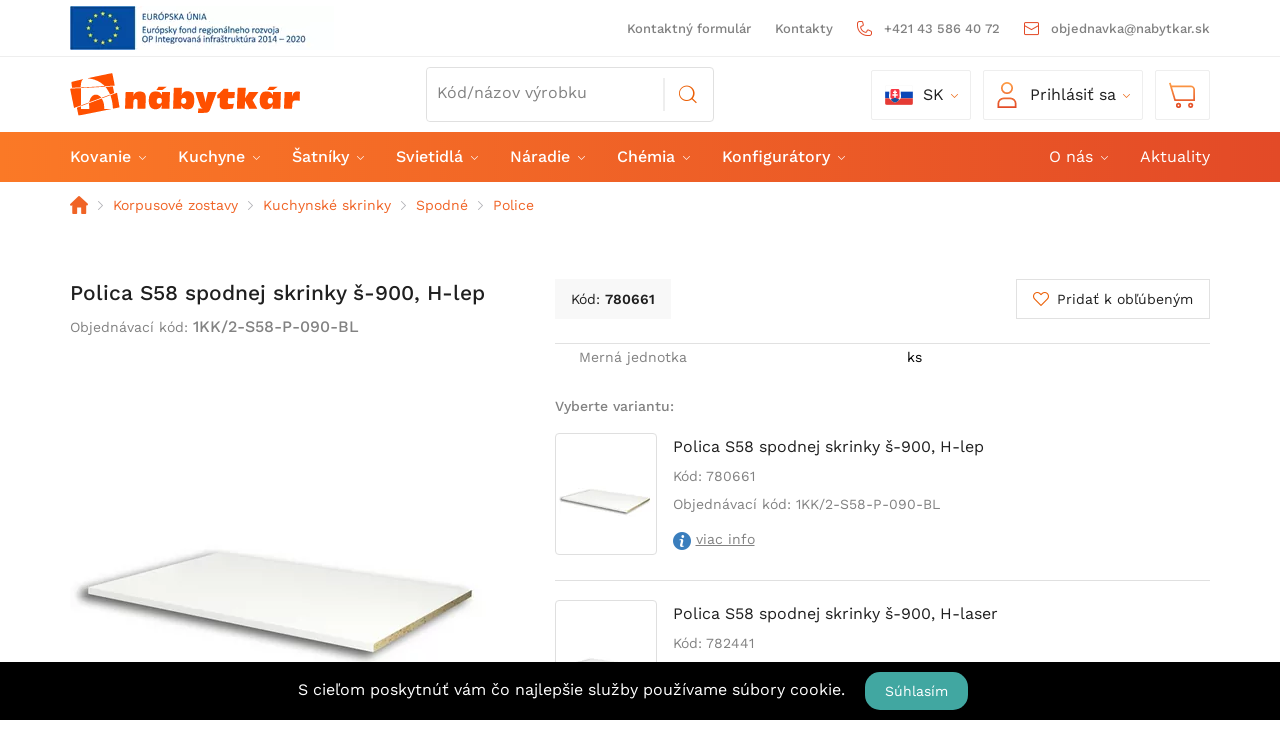

--- FILE ---
content_type: text/html; charset=UTF-8
request_url: https://www.nabytkar.sk/korpusove-zostavy/kuchynske-skrinky/spodne/police/polica-s58-spodnej-skrinky-s-900-biela/?titulok=29833
body_size: 14842
content:
<!DOCTYPE html>
<!--[if IE 8]><html class="no-js lt-ie9" lang="sk"><![endif]-->
<!--[if gt IE 8]><!--> <html class="no-js" lang="sk"><!--<![endif]-->
    <head>
        <meta charset="utf-8" />
        <meta http-equiv="X-UA-Compatible" content="IE=edge">
        <meta name="viewport" content="width=device-width, initial-scale=1.0, maximum-scale=1.0, user-scalable=no">

            <title>Polica S58 spodnej skrinky š-900| biela | Nábytkár </title>

    <link media="all" type="text/css" rel="stylesheet" href="https://www.nabytkar.sk/buxus/assets/build/css/style.css?v=ead91d53538ea123a099bc089376ff72">

    <meta name="Generator" content="BUXUS">
    <meta name="author" content="">
    <meta name="designer" content="ui42 s.r.o">

    <link rel="favicon" type="image/x-icon" href="https://www.nabytkar.sk/buxus/images/image_962a9c94ab1c4a.vnd.microsoft.icon">
    <link rel="icon" type="image/x-icon" href="https://www.nabytkar.sk/buxus/images/image_962a9c94ab1c4a.vnd.microsoft.icon">
    <link rel="shortcut icon" type="image/x-icon" href="https://www.nabytkar.sk/buxus/images/image_962a9c94ab1c4a.vnd.microsoft.icon">



    <script type="text/javascript">
            window.ga4ImplementationVersion = "basic";
            var dataLayer = dataLayer || [];dataLayer.push({"page_id":4654,"page_type_id":34,"pageType":"eshop_product","currencyCode":"EUR","lang":"sk"});dataLayer.push({"event":"productDetails","ecommerce":{"currencyCode":"EUR","detail":{"actionField":{"action":"detail"},"products":[{"name":"Polica S58 spodnej skrinky \u0161-900, H-lep","id":4654,"price":"9.8646","currency":"EUR","quantity":1,"brand":"","category":"Produkty\/Korpusov\u00e9 zostavy\/Kuchynsk\u00e9 skrinky\/Spodn\u00e9\/Police"}]}}});dataLayer.push({"event":"view_item","ecommerce":{"items":[{"item_name":"Polica S58 spodnej skrinky \u0161-900, H-lep","item_id":4654,"price":"9.8646","currency":"EUR","quantity":1,"item_brand":"","item_category":"Police","item_category2":"Spodn\u00e9","item_category3":"Kuchynsk\u00e9 skrinky","item_category4":"Korpusov\u00e9 zostavy","item_category5":"Produkty"}]}});</script>
            <noscript><iframe src="//www.googletagmanager.com/ns.html?id=GTM-PBCSMPR"
            height="0" width="0" style="display:none;visibility:hidden"></iframe></noscript>
            <script data-cookieconsent="ignore">(function(w,d,s,l,i){w[l]=w[l]||[];w[l].push({'gtm.start':
            new Date().getTime(),event:'gtm.js'});var f=d.getElementsByTagName(s)[0],
            j=d.createElement(s),dl=l!='dataLayer'?'&l='+l:'';j.async=true;j.src=
            '//www.googletagmanager.com/gtm.js?id='+i+dl;f.parentNode.insertBefore(j,f);
            })(window,document,'script','dataLayer','GTM-PBCSMPR');</script>
        

    <meta name="robots" content="index, follow" />
<script type="application/ld+json">{"@context":"https:\/\/schema.org","@type":"Product","name":"Polica S58 spodnej skrinky š-900, biela","url":"https:\/\/www.nabytkar.sk\/korpusove-zostavy\/kuchynske-skrinky\/spodne\/police\/polica-s58-spodnej-skrinky-s-900-biela\/","offers":{"@type":"Offer","price":"9.86","priceCurrency":"EUR","url":"https:\/\/www.nabytkar.sk\/korpusove-zostavy\/kuchynske-skrinky\/spodne\/police\/polica-s58-spodnej-skrinky-s-900-biela\/","availability":"https:\/\/schema.org\/OutOfStock"},"description":"&lt;br&gt;","image":"https:\/\/www.nabytkar.sk\/buxus\/images\/products\/1kk-2-vr-pl-090.jpg","category":"Produkty\/Korpusové zostavy\/Kuchynské skrinky\/Spodné\/Police","productID":4654}</script>



<link rel="alternate" hreflang="x-default" href="https://www.nabytkar.sk/korpusove-zostavy/kuchynske-skrinky/spodne/police/polica-s58-spodnej-skrinky-s-900-biela/?titulok=29833" />

<meta property="og:title" content="Polica S58 spodnej skrinky š-900, biela">
<meta property="og:type" content="product">
<meta property="og:description" content="">
<meta property="og:url" content="https://www.nabytkar.sk/korpusove-zostavy/kuchynske-skrinky/spodne/police/polica-s58-spodnej-skrinky-s-900-biela/">
<meta property="og:locale" content="sk">
<meta property="og:image" content="https://www.nabytkar.sk/buxus/images/products/1kk-2-vr-pl-090.jpg">


    <!--PAGE_ID: 4654-->

        </head>
    <body
                class=" "
    >
        <!-- -->
        <header id="js-site-header">
            

<div class="navbar megamenu" role="navigation">

    <div class="navbar-top">
        <div class="container">
            <div class="top-nav-row">
                <div class="credit">
                                            <a href="/buxus/docs/web_nabytkar02.pdf" target="_blank">
                            <img src="/buxus/images/cache/webp.identity/image_256564eb1a5c722.png.webp"
                                 alt="Európsky fond regionálneho rozvoja"
                                 class="credit__flag">
                        </a>
                                    </div>
                <ul class="navbar-nav contact-menu">
                                            <li class="nav-label">
                            <a href="https://www.nabytkar.sk/kontaktny-formular/">
                                Kontaktný formulár                            </a>
                        </li>
                                            <li class="nav-label">
                            <a href="https://www.nabytkar.sk/kontakty/">
                                Kontakty                            </a>
                        </li>
                    
                                                                        <li class="phone-number">
                                <a href="tel:+421435864072">
									<span>
										<i class="contact-menu-icon icon-phone"></i>
									</span>
                                    <span>+421 43 586 40 72</span>
                                </a>
                            </li>
                                                                            <li class="phone-number">
                                <a href="mailto:objednavka@nabytkar.sk">
									<span>
										<i class="contact-menu-icon icon-envelope"></i>
									</span>
                                    <span>objednavka@nabytkar.sk</span>
                                </a>
                            </li>
                                                            </ul>
                <ul class="top-nav-row__language-menu-wrapper">
                    <li class="nav-item dropdown nav-dropdown-box language-switcher">
    <a class="nav-link dropdown-toggle" href="#" role="button" data-toggle="dropdown" aria-haspopup="true" aria-expanded="false" data-change-label="Zmeniť">
        <img class="nav-dropdown-box__image" src="/buxus/assets/images/nabytkar/flags/flag_sk.svg" alt="sk">
        sk    </a>
    <ul class="dropdown-menu">
                                            <li>
                <a class="dropdown-item" href="https://www.nabytkar.com">
                    <div class="nav-dropdown-box__image-wrapper">
                        <img class="nav-dropdown-box__image" src="/buxus/assets/images/nabytkar/flags/flag_cz.svg" alt="cz">
                    </div>
                    <span>
                        CZ                    </span>
                </a>
            </li>
            </ul>
</li>
                </ul>
            </div>
        </div>
    </div>

    <div class="container">
        <div class="navbar-header">
            <button type="button" class="navbar-toggle js-sidebar-toggle" data-toggle="collapse"
                    data-target=".navbar-collapse">
                <span class="icon-bar"></span>
                <span class="icon-bar"></span>
                <span class="icon-bar"></span>
            </button>

            <a class="navbar-brand" href="https://www.nabytkar.sk/">
                                                    <img class="navbar-logo"
                         src="/buxus/images/image_46336bc5702cbe.svg"
                         alt="Logo www.nabytkar.sk"/>
                            </a>


                            <div class="nav-dropdown-box search-toggle">
    <a href="#header-search" type="button" class="nav-dropdown-box__link-itself" role="button" data-toggle="collapse"
            aria-haspopup="true" aria-expanded="false">
        <img class="nav-dropdown-box__image" src="/buxus/assets/images/nabytkar/icon-search--orange.svg"
             alt="@str('fulltext-search', 'Vyhľadávanie')">
        Vyhľadávanie    </a>
</div>
<!-- id kvoli nasepkavacu -->
<div class="search-full collapse" id="header-search">
    <form method="get" action="https://www.nabytkar.sk/vysledky-vyhladavania/">
        <div class="header-search-form input-group">
            <input type="search" data-searchurl="search?=" autocomplete="off" name="term"
                   placeholder="Kód/názov výrobku"
                   class="search-input header-search-form__input"/>
            <input type="hidden" id="search_url" value="https://www.nabytkar.sk/vysledky-vyhladavania-quicksearch/"/>
            <button class="header-search-form__button" type="submit"></button>
        </div>
        <button type="button" class="search-full__close-btn" data-toggle="collapse" data-target="#header-search">
            Zrušiť        </button>
    </form>
</div>

            
            <ul class="navbar-nav">

                <li class="nav-item dropdown nav-dropdown-box language-switcher">
    <a class="nav-link dropdown-toggle" href="#" role="button" data-toggle="dropdown" aria-haspopup="true" aria-expanded="false" data-change-label="Zmeniť">
        <img class="nav-dropdown-box__image" src="/buxus/assets/images/nabytkar/flags/flag_sk.svg" alt="sk">
        sk    </a>
    <ul class="dropdown-menu">
                                            <li>
                <a class="dropdown-item" href="https://www.nabytkar.com">
                    <div class="nav-dropdown-box__image-wrapper">
                        <img class="nav-dropdown-box__image" src="/buxus/assets/images/nabytkar/flags/flag_cz.svg" alt="cz">
                    </div>
                    <span>
                        CZ                    </span>
                </a>
            </li>
            </ul>
</li>

                                    <li class="nav-dropdown-box user-menu">
        <a class="nav-dropdown-box__link-itself" id="loginDropdown" role="button" data-toggle="dropdown"
           aria-haspopup="true" aria-expanded="false"
           href="https://www.nabytkar.sk/prihlasenie/">
            <img class="nav-dropdown-box__image" src="/buxus/assets/images/nabytkar/icon-user.svg"
                 alt="Prihlásiť sa">
            Prihlásiť sa        </a>
        <div class="customer-zone-user-menu-dropdown customer-zone-user-menu-dropdown--login-form js-customer-zone-user-menu-dropdown dropdown-menu" aria-labelledby="loginDropdown" tabindex="1">
            <div class="customer-zone-mini-login" id="js-customer-zone-mini-login">
                <div class="customer-zone-mini-login__header">
                    <h2 class="customer-zone-mini-login__title">
                        Prihlásenie                    </h2>
                    <button type="button" class="customer-zone-mini-login__close-btn js-customer-zone-mini-login-close-btn">Zatvoriť</button>
                </div>
                <div class="customer-zone-mini-login__body">
                    <form class="authentication-page-form authentication-page-form--login form js-browser-form-validation" novalidate
      id="nabytkar_login_form_form"
      action="https://www.nabytkar.sk/prihlasenie/"
      method="post"
      enctype="application/x-www-form-urlencoded">
        <div class="form__body">
        <fieldset class="form-fieldset">
                            <div class="form-fieldset__item col-xs-12">
                    <label
    class="form-field js-form-field">
    <input name="user_login" value=""
           id="user_login"
           class="form-field__input js-form-field-input "
           placeholder=""
           type="text "
           
           required
           
                   
        
    >
    <span class="form-field__label">Prihlasovacie meno:*</span>
    <span class="invalid-feedback js-invalid-feedback">
        
    </span>
    </label>

                </div>
                                        <div class="form-fieldset__item col-xs-12">
                    <label
    class="form-field js-form-field">
    <input name="user_password" value=""
           id="user_password"
           class="form-field__input js-form-field-input "
           placeholder=""
           type="password"
           required
           
                   
        
    >
    <span class="form-field__label">Heslo:*</span>
    <span class="invalid-feedback js-invalid-feedback">
        
    </span>
</label>

                </div>
                    </fieldset>
    </div>
    <div class="form__footer">
        <input type="hidden" name="redirect" value=""
       class=""
       id="redirect">

        
        
        <div class="form__link-and-cta-wrapper">
            <div class="form__link-wrapper">
                <a class="form-link" href="https://www.nabytkar.sk/registracia/">
                    Registrácia                </a>
            </div>
            <div class="form__cta-wrapper">
                <button
    class="form-cta"
    id="nabytkar_login_form"
    name="nabytkar_login_form"
    value="Prihlásiť sa"
    type="submit">
    Prihlásiť sa
</button>

            </div>
        </div>
        <input type="hidden" name="_token" value="NdXDxae0AyUvvqDk9fVH3CDtUfyPIqrS6PG0QhtO">
    </div>
    <input type="hidden" name="referer" value="4654"
       class=""
       id="referer">

</form>

                </div>
                <div class="customer-zone-mini-login__footer">
                    V prípade straty hesla pokračujte na stránku <a href="https://www.nabytkar.sk/zabudnute-heslo/">Zabudnuté heslo</a>                </div>
            </div>
        </div>
    </li>
    
                
                                    <li class="nav-dropdown-box cartMenu js-minicart-dropdown-toggle">
    <a href="#" class="dropdown-toggle" data-toggle="dropdown">
        <img class="nav-dropdown-box__image" src="/buxus/assets/images/nabytkar/icon-cart.svg" alt="Košík">
        <span class="mini-cart-price js-mini-cart-price">0.00 €</span>
        <span class="mini-cart-amount js-mini-cart-amount">0</span>
    </a>

    <div class="minicart dropdown-menu js-minicart" id="minicart-dropdown">
        <div class="minicart__header">
    <h2 class="minicart__title">
        Váš košík    </h2>
</div>
<div class="minicart__body js-minicart-body">
            <div class="minicart__note">Váš košík je momentálne prázdny</div>
    </div>

    </div>
    <!--/.dropdown-menu-->
</li>

                
            </ul>


        </div>

    </div>

    <div class="mega-menu-wrapper">
        <div class="container">
            <div class="navbar-collapse collapse" id="js-sidebar">
                <ul class="nav navbar-nav mega-menu">
    <li class="js-dropdown-navbar-dropdown dropdown megamenu-fullwidth additional-menu-item">
    <a class=""
              href="https://www.nabytkar.sk/aktuality/aktuality/">
        Aktuality            </a>
    </li>
<li class="js-dropdown-navbar-dropdown dropdown megamenu-fullwidth">
    <a class=" js-dropdown-navbar-toggle"
       data-toggle="dropdown"       href="https://www.nabytkar.sk/pasivne-kovanie/">
        Kovanie                    <b class="caret"> </b>
            </a>
            <nav class="dropdown-navbar dropdown-menu js-dropdown-navbar">
            <div class="dropdown-navbar__inner">
                <div class="dropdown-navbar__header">
                    <button type="button" class="dropdown-navbar__back-btn js-dropdown-navbar-back-btn"
                            data-toggle="dropdown">
                        Kovanie                    </button>
                </div>
                <div class="dropdown-navbar__body">
                    <ul class="dropdown-navbar-menu">
                        <li class="dropdown-navbar-menu__item dropdown-navbar-menu__item--show-all">
                            <div class="dropdown-navbar-menu-item">
                                <a class="dropdown-navbar-menu-item__img-wrapper" href="https://www.nabytkar.sk/pasivne-kovanie/">
                                    <i class="icon-home"></i>
                                </a>
                                <div class="dropdown-navbar-menu-item__content-wrapper">
                                    <a href="https://www.nabytkar.sk/pasivne-kovanie/" class="dropdown-navbar-menu-item__title">
                                        Všetky produkty                                    </a>
                                </div>
                            </div>
                        </li>
                                                    <li class="dropdown-navbar-menu__item">
        <div class="dropdown-navbar-menu-item">
                        <div class="dropdown-navbar-menu-item__content-wrapper">
                <a href="https://www.nabytkar.sk/dynamicke-kovanie/" class="dropdown-navbar-menu-item__title">
                    Dynamické kovanie                </a>
                                    <ul class="dropdown-navbar-menu-item-submenu">
                                                    <li class="dropdown-navbar-menu-item-submenu__item"><a
                                    href="https://www.nabytkar.sk/dynamicke-kovanie/a01-zavesy/">A01 - Závesy</a></li>
                                                    <li class="dropdown-navbar-menu-item-submenu__item"><a
                                    href="https://www.nabytkar.sk/dynamicke-kovanie/a02-vyklopy-a-sklopy/">A02 - Výklopy a sklopy</a></li>
                                                    <li class="dropdown-navbar-menu-item-submenu__item"><a
                                    href="https://www.nabytkar.sk/dynamicke-kovanie/a03-vysuvy/">A03 - Výsuvy</a></li>
                                                    <li class="dropdown-navbar-menu-item-submenu__item"><a
                                    href="https://www.nabytkar.sk/dynamicke-kovanie/a04-zamky/">A04 - Zámky</a></li>
                                                    <li class="dropdown-navbar-menu-item-submenu__item"><a
                                    href="https://www.nabytkar.sk/dynamicke-kovanie/a05-transformovatelne-nabytkove-systemy/">A05 - Transformovateľné nábytkové systémy</a></li>
                                            </ul>
                            </div>
        </div>
    </li>
    <li class="dropdown-navbar-menu__item">
        <div class="dropdown-navbar-menu-item">
                        <div class="dropdown-navbar-menu-item__content-wrapper">
                <a href="https://www.nabytkar.sk/pasivne-kovanie/" class="dropdown-navbar-menu-item__title">
                    Pasívne kovanie                </a>
                                    <ul class="dropdown-navbar-menu-item-submenu">
                                                    <li class="dropdown-navbar-menu-item-submenu__item"><a
                                    href="https://www.nabytkar.sk/pasivne-kovanie/b01-uchytky/">B01 - Úchytky</a></li>
                                                    <li class="dropdown-navbar-menu-item-submenu__item"><a
                                    href="https://www.nabytkar.sk/pasivne-kovanie/b02-vesiaky/">B02 - Vešiaky</a></li>
                                                    <li class="dropdown-navbar-menu-item-submenu__item"><a
                                    href="https://www.nabytkar.sk/pasivne-kovanie/b03-nohy/">B03 - Nohy</a></li>
                                                    <li class="dropdown-navbar-menu-item-submenu__item"><a
                                    href="https://www.nabytkar.sk/pasivne-kovanie/b04-nozickyklzakycokle/">B04 - Nožičky,klzáky,cokle</a></li>
                                                    <li class="dropdown-navbar-menu-item-submenu__item"><a
                                    href="https://www.nabytkar.sk/pasivne-kovanie/b05-podperky-a-konzoly/">B05 - Podperky a konzoly</a></li>
                                                    <li class="dropdown-navbar-menu-item-submenu__item"><a
                                    href="https://www.nabytkar.sk/pasivne-kovanie/b06-kolieska/">B06 - Kolieska</a></li>
                                                    <li class="dropdown-navbar-menu-item-submenu__item"><a
                                    href="https://www.nabytkar.sk/pasivne-kovanie/b07-dverove-klucky/">B07 - Dverové kľučky</a></li>
                                                    <li class="dropdown-navbar-menu-item-submenu__item"><a
                                    href="https://www.nabytkar.sk/pasivne-kovanie/b08-doplnky/">B08 - Doplnky</a></li>
                                                    <li class="dropdown-navbar-menu-item-submenu__item"><a
                                    href="https://www.nabytkar.sk/pasivne-kovanie/b09-spojovaci-material/">B09 - Spojovací materiál</a></li>
                                            </ul>
                            </div>
        </div>
    </li>
    <li class="dropdown-navbar-menu__item">
        <div class="dropdown-navbar-menu-item">
                        <div class="dropdown-navbar-menu-item__content-wrapper">
                <a href="https://www.nabytkar.sk/vybavenie-kuchyn/" class="dropdown-navbar-menu-item__title">
                    Vybavenie kuchýň                </a>
                                    <ul class="dropdown-navbar-menu-item-submenu">
                                                    <li class="dropdown-navbar-menu-item-submenu__item"><a
                                    href="https://www.nabytkar.sk/vybavenie-kuchyn/c01-kose-do-spodnych-skriniek/">C01 - Koše do spodných skriniek</a></li>
                                                    <li class="dropdown-navbar-menu-item-submenu__item"><a
                                    href="https://www.nabytkar.sk/vybavenie-kuchyn/c02-kose-do-potravinovych-skriniek/">C02 - Koše do potravinových skriniek</a></li>
                                                    <li class="dropdown-navbar-menu-item-submenu__item"><a
                                    href="https://www.nabytkar.sk/vybavenie-kuchyn/c03-rohove-systemy/">C03 - Rohové systémy</a></li>
                                                    <li class="dropdown-navbar-menu-item-submenu__item"><a
                                    href="https://www.nabytkar.sk/vybavenie-kuchyn/c04-odpadkove-kose/">C04 - Odpadkové koše</a></li>
                                                    <li class="dropdown-navbar-menu-item-submenu__item"><a
                                    href="https://www.nabytkar.sk/vybavenie-kuchyn/c05-drezy-a-baterie/">C05 - Drezy a batérie</a></li>
                                                    <li class="dropdown-navbar-menu-item-submenu__item"><a
                                    href="https://www.nabytkar.sk/vybavenie-kuchyn/c06-multifunkcny-stlp/">C06 - Multifunkčný stĺp</a></li>
                                                    <li class="dropdown-navbar-menu-item-submenu__item"><a
                                    href="https://www.nabytkar.sk/vybavenie-kuchyn/c07-relingovy-system/">C07 - Relingový systém</a></li>
                                                    <li class="dropdown-navbar-menu-item-submenu__item"><a
                                    href="https://www.nabytkar.sk/vybavenie-kuchyn/c08-nabytkove-zaluzie/">C08 - Nábytkové žaluzie</a></li>
                                                    <li class="dropdown-navbar-menu-item-submenu__item"><a
                                    href="https://www.nabytkar.sk/vybavenie-kuchyn/c09-prislusenstvo/">C09 - Príslušenstvo</a></li>
                                            </ul>
                            </div>
        </div>
    </li>
    <li class="dropdown-navbar-menu__item">
        <div class="dropdown-navbar-menu-item">
                        <div class="dropdown-navbar-menu-item__content-wrapper">
                <a href="https://www.nabytkar.sk/satnikove-kovanie/" class="dropdown-navbar-menu-item__title">
                    Šatníkové kovanie                </a>
                                    <ul class="dropdown-navbar-menu-item-submenu">
                                                    <li class="dropdown-navbar-menu-item-submenu__item"><a
                                    href="https://www.nabytkar.sk/satnikove-kovanie/d01-posuvne-systemy/">D01 - Posuvné systémy</a></li>
                                                    <li class="dropdown-navbar-menu-item-submenu__item"><a
                                    href="https://www.nabytkar.sk/satnikove-kovanie/d02-satnikove-vybavenie/">D02 - Šatníkové vybavenie</a></li>
                                                    <li class="dropdown-navbar-menu-item-submenu__item"><a
                                    href="https://www.nabytkar.sk/satnikove-kovanie/d03-wall-system/">D03 - Wall systém</a></li>
                                                    <li class="dropdown-navbar-menu-item-submenu__item"><a
                                    href="https://www.nabytkar.sk/satnikove-kovanie/d04-zasteny/">D04 - Zásteny</a></li>
                                                    <li class="dropdown-navbar-menu-item-submenu__item"><a
                                    href="https://www.nabytkar.sk/satnikove-kovanie/d05-regal-system/">D05 - RegAL systém</a></li>
                                                    <li class="dropdown-navbar-menu-item-submenu__item"><a
                                    href="https://www.nabytkar.sk/satnikove-kovanie/d06-policovy-system/">D06 - Policový systém</a></li>
                                            </ul>
                            </div>
        </div>
    </li>
    <li class="dropdown-navbar-menu__item">
        <div class="dropdown-navbar-menu-item">
                        <div class="dropdown-navbar-menu-item__content-wrapper">
                <a href="https://www.nabytkar.sk/nabytkove-svietidla/" class="dropdown-navbar-menu-item__title">
                    Nábytkové svietidlá                </a>
                                    <ul class="dropdown-navbar-menu-item-submenu">
                                                    <li class="dropdown-navbar-menu-item-submenu__item"><a
                                    href="https://www.nabytkar.sk/nabytkove-svietidla/e00-prislusenstvo/">E00 - Príslušenstvo</a></li>
                                                    <li class="dropdown-navbar-menu-item-submenu__item"><a
                                    href="https://www.nabytkar.sk/nabytkove-svietidla/e01-transformatory/">E01 - Transformátory</a></li>
                                                    <li class="dropdown-navbar-menu-item-submenu__item"><a
                                    href="https://www.nabytkar.sk/nabytkove-svietidla/e02-ziarovky/">E02 - Žiarovky</a></li>
                                                    <li class="dropdown-navbar-menu-item-submenu__item"><a
                                    href="https://www.nabytkar.sk/nabytkove-svietidla/e03-led-pasy/">E03 - LED Pásy</a></li>
                                                    <li class="dropdown-navbar-menu-item-submenu__item"><a
                                    href="https://www.nabytkar.sk/nabytkove-svietidla/e04-bodove/">E04 - Bodové</a></li>
                                                    <li class="dropdown-navbar-menu-item-submenu__item"><a
                                    href="https://www.nabytkar.sk/nabytkove-svietidla/e05-podhladove/">E05 - Podhľadové</a></li>
                                                    <li class="dropdown-navbar-menu-item-submenu__item"><a
                                    href="https://www.nabytkar.sk/nabytkove-svietidla/e06-svetelne-dna/">E06 - Svetelné dná</a></li>
                                                    <li class="dropdown-navbar-menu-item-submenu__item"><a
                                    href="https://www.nabytkar.sk/nabytkove-svietidla/e07-osvetlenie-polic/">E07 - Osvetlenie políc</a></li>
                                                    <li class="dropdown-navbar-menu-item-submenu__item"><a
                                    href="https://www.nabytkar.sk/nabytkove-svietidla/e09-zasuvky/">E09 - Zásuvky</a></li>
                                                    <li class="dropdown-navbar-menu-item-submenu__item"><a
                                    href="https://www.nabytkar.sk/nabytkove-svietidla/e10-system-loox5-hafele/">E10 - Systém Loox5 / Häfele</a></li>
                                            </ul>
                            </div>
        </div>
    </li>
    <li class="dropdown-navbar-menu__item">
        <div class="dropdown-navbar-menu-item">
                        <div class="dropdown-navbar-menu-item__content-wrapper">
                <a href="https://www.nabytkar.sk/nabytkove-hrany/" class="dropdown-navbar-menu-item__title">
                    Nábytkové hrany                </a>
                                    <ul class="dropdown-navbar-menu-item-submenu">
                                                    <li class="dropdown-navbar-menu-item-submenu__item"><a
                                    href="https://www.nabytkar.sk/nabytkove-hrany/hranove-profily-al/"> Hranové profily AL</a></li>
                                                    <li class="dropdown-navbar-menu-item-submenu__item"><a
                                    href="https://www.nabytkar.sk/nabytkove-hrany/abs-hrany/">ABS Hrany</a></li>
                                            </ul>
                            </div>
        </div>
    </li>
    <li class="dropdown-navbar-menu__item">
        <div class="dropdown-navbar-menu-item">
                        <div class="dropdown-navbar-menu-item__content-wrapper">
                <a href="https://www.nabytkar.sk/kovanie-okna-dvere/" class="dropdown-navbar-menu-item__title">
                    Kovanie - Okna/Dvere                </a>
                                    <ul class="dropdown-navbar-menu-item-submenu">
                                                    <li class="dropdown-navbar-menu-item-submenu__item"><a
                                    href="https://www.nabytkar.sk/kovanie-okna-dvere/h01-dverove-zavesy-3d/">H01 - Dverové závesy 3D</a></li>
                                                    <li class="dropdown-navbar-menu-item-submenu__item"><a
                                    href="https://www.nabytkar.sk/kovanie-okna-dvere/h02-tesnenia/">H02 - Tesnenia</a></li>
                                            </ul>
                            </div>
        </div>
    </li>
                                            </ul>
                </div>
                <div class="dropdown-navbar__footer js-dropdown-navbar-footer">

                </div>
            </div>
        </nav>
    </li>
<li class="js-dropdown-navbar-dropdown dropdown megamenu-fullwidth">
    <a class=" js-dropdown-navbar-toggle"
       data-toggle="dropdown"       href="https://www.nabytkar.sk/vybavenie-kuchyn/">
        Kuchyne                    <b class="caret"> </b>
            </a>
            <nav class="dropdown-navbar dropdown-menu js-dropdown-navbar">
            <div class="dropdown-navbar__inner">
                <div class="dropdown-navbar__header">
                    <button type="button" class="dropdown-navbar__back-btn js-dropdown-navbar-back-btn"
                            data-toggle="dropdown">
                        Kuchyne                    </button>
                </div>
                <div class="dropdown-navbar__body">
                    <ul class="dropdown-navbar-menu">
                        <li class="dropdown-navbar-menu__item dropdown-navbar-menu__item--show-all">
                            <div class="dropdown-navbar-menu-item">
                                <a class="dropdown-navbar-menu-item__img-wrapper" href="https://www.nabytkar.sk/vybavenie-kuchyn/">
                                    <i class="icon-home"></i>
                                </a>
                                <div class="dropdown-navbar-menu-item__content-wrapper">
                                    <a href="https://www.nabytkar.sk/vybavenie-kuchyn/" class="dropdown-navbar-menu-item__title">
                                        Všetky produkty                                    </a>
                                </div>
                            </div>
                        </li>
                                                    <li class="dropdown-navbar-menu__item">
        <div class="dropdown-navbar-menu-item">
                        <div class="dropdown-navbar-menu-item__content-wrapper">
                <a href="https://www.nabytkar.sk/vybavenie-kuchyn/c01-kose-do-spodnych-skriniek/" class="dropdown-navbar-menu-item__title">
                    C01 - Koše do spodných skriniek                </a>
                                    <ul class="dropdown-navbar-menu-item-submenu">
                                                    <li class="dropdown-navbar-menu-item-submenu__item"><a
                                    href="https://www.nabytkar.sk/vybavenie-kuchyn/c01-kose-do-spodnych-skriniek/kose/">Koše</a></li>
                                                    <li class="dropdown-navbar-menu-item-submenu__item"><a
                                    href="https://www.nabytkar.sk/vybavenie-kuchyn/c01-kose-do-spodnych-skriniek/prislusenstvo/">Príslušenstvo</a></li>
                                            </ul>
                            </div>
        </div>
    </li>
    <li class="dropdown-navbar-menu__item">
        <div class="dropdown-navbar-menu-item">
                        <div class="dropdown-navbar-menu-item__content-wrapper">
                <a href="https://www.nabytkar.sk/vybavenie-kuchyn/c02-kose-do-potravinovych-skriniek/" class="dropdown-navbar-menu-item__title">
                    C02 - Koše do potravinových skriniek                </a>
                            </div>
        </div>
    </li>
    <li class="dropdown-navbar-menu__item">
        <div class="dropdown-navbar-menu-item">
                        <div class="dropdown-navbar-menu-item__content-wrapper">
                <a href="https://www.nabytkar.sk/vybavenie-kuchyn/c03-rohove-systemy/" class="dropdown-navbar-menu-item__title">
                    C03 - Rohové systémy                </a>
                            </div>
        </div>
    </li>
    <li class="dropdown-navbar-menu__item">
        <div class="dropdown-navbar-menu-item">
                        <div class="dropdown-navbar-menu-item__content-wrapper">
                <a href="https://www.nabytkar.sk/vybavenie-kuchyn/c04-odpadkove-kose/" class="dropdown-navbar-menu-item__title">
                    C04 - Odpadkové koše                </a>
                                    <ul class="dropdown-navbar-menu-item-submenu">
                                                    <li class="dropdown-navbar-menu-item-submenu__item"><a
                                    href="https://www.nabytkar.sk/vybavenie-kuchyn/c04-odpadkove-kose/c04-standart-iron-line/">C04 - STANDART /  Iron Line</a></li>
                                                    <li class="dropdown-navbar-menu-item-submenu__item"><a
                                    href="https://www.nabytkar.sk/vybavenie-kuchyn/c04-odpadkove-kose/c04-quadrifoglio-sige/">C04-QUADRIFOGLIO / Sige</a></li>
                                                    <li class="dropdown-navbar-menu-item-submenu__item"><a
                                    href="https://www.nabytkar.sk/vybavenie-kuchyn/c04-odpadkove-kose/c04-art-romagna-plastic/">C04 - ART / Romagna Plastic</a></li>
                                                    <li class="dropdown-navbar-menu-item-submenu__item"><a
                                    href="https://www.nabytkar.sk/vybavenie-kuchyn/c04-odpadkove-kose/c04-ostatne/">C04- OSTATNÉ</a></li>
                                            </ul>
                            </div>
        </div>
    </li>
    <li class="dropdown-navbar-menu__item">
        <div class="dropdown-navbar-menu-item">
                        <div class="dropdown-navbar-menu-item__content-wrapper">
                <a href="https://www.nabytkar.sk/vybavenie-kuchyn/c05-drezy-a-baterie/" class="dropdown-navbar-menu-item__title">
                    C05 - Drezy a batérie                </a>
                                    <ul class="dropdown-navbar-menu-item-submenu">
                                                    <li class="dropdown-navbar-menu-item-submenu__item"><a
                                    href="https://www.nabytkar.sk/vybavenie-kuchyn/c05-drezy-a-baterie/nerezove-drezy/">Nerezové drezy</a></li>
                                                    <li class="dropdown-navbar-menu-item-submenu__item"><a
                                    href="https://www.nabytkar.sk/vybavenie-kuchyn/c05-drezy-a-baterie/granitove-drezy/">Granitové drezy</a></li>
                                                    <li class="dropdown-navbar-menu-item-submenu__item"><a
                                    href="https://www.nabytkar.sk/vybavenie-kuchyn/c05-drezy-a-baterie/vodovodne-baterie/">Vodovodné batérie</a></li>
                                                    <li class="dropdown-navbar-menu-item-submenu__item"><a
                                    href="https://www.nabytkar.sk/vybavenie-kuchyn/c05-drezy-a-baterie/prislusenstvo/">Príslušenstvo</a></li>
                                            </ul>
                            </div>
        </div>
    </li>
    <li class="dropdown-navbar-menu__item">
        <div class="dropdown-navbar-menu-item">
                        <div class="dropdown-navbar-menu-item__content-wrapper">
                <a href="https://www.nabytkar.sk/vybavenie-kuchyn/c06-multifunkcny-stlp/" class="dropdown-navbar-menu-item__title">
                    C06 - Multifunkčný stĺp                </a>
                            </div>
        </div>
    </li>
    <li class="dropdown-navbar-menu__item">
        <div class="dropdown-navbar-menu-item">
                        <div class="dropdown-navbar-menu-item__content-wrapper">
                <a href="https://www.nabytkar.sk/vybavenie-kuchyn/c07-relingovy-system/" class="dropdown-navbar-menu-item__title">
                    C07 - Relingový systém                </a>
                                    <ul class="dropdown-navbar-menu-item-submenu">
                                                    <li class="dropdown-navbar-menu-item-submenu__item"><a
                                    href="https://www.nabytkar.sk/vybavenie-kuchyn/c07-relingovy-system/tela-cosma/">TELA / Cosma</a></li>
                                                    <li class="dropdown-navbar-menu-item-submenu__item"><a
                                    href="https://www.nabytkar.sk/vybavenie-kuchyn/c07-relingovy-system/flag/">FLAG</a></li>
                                            </ul>
                            </div>
        </div>
    </li>
    <li class="dropdown-navbar-menu__item">
        <div class="dropdown-navbar-menu-item">
                        <div class="dropdown-navbar-menu-item__content-wrapper">
                <a href="https://www.nabytkar.sk/vybavenie-kuchyn/c08-nabytkove-zaluzie/" class="dropdown-navbar-menu-item__title">
                    C08 - Nábytkové žaluzie                </a>
                                    <ul class="dropdown-navbar-menu-item-submenu">
                                                    <li class="dropdown-navbar-menu-item-submenu__item"><a
                                    href="https://www.nabytkar.sk/vybavenie-kuchyn/c08-nabytkove-zaluzie/plastove/">Plastové</a></li>
                                                    <li class="dropdown-navbar-menu-item-submenu__item"><a
                                    href="https://www.nabytkar.sk/vybavenie-kuchyn/c08-nabytkove-zaluzie/hlinikove/">Hliníkové</a></li>
                                            </ul>
                            </div>
        </div>
    </li>
    <li class="dropdown-navbar-menu__item">
        <div class="dropdown-navbar-menu-item">
                        <div class="dropdown-navbar-menu-item__content-wrapper">
                <a href="https://www.nabytkar.sk/vybavenie-kuchyn/c09-prislusenstvo/" class="dropdown-navbar-menu-item__title">
                    C09 - Príslušenstvo                </a>
                                    <ul class="dropdown-navbar-menu-item-submenu">
                                                    <li class="dropdown-navbar-menu-item-submenu__item"><a
                                    href="https://www.nabytkar.sk/vybavenie-kuchyn/c09-prislusenstvo/priborniky/">Príborníky</a></li>
                                                    <li class="dropdown-navbar-menu-item-submenu__item"><a
                                    href="https://www.nabytkar.sk/vybavenie-kuchyn/c09-prislusenstvo/ventilacne-mriezky/">Ventilačné mriežky</a></li>
                                                    <li class="dropdown-navbar-menu-item-submenu__item"><a
                                    href="https://www.nabytkar.sk/vybavenie-kuchyn/c09-prislusenstvo/listy-na-pd/">Lišty na PD</a></li>
                                                    <li class="dropdown-navbar-menu-item-submenu__item"><a
                                    href="https://www.nabytkar.sk/vybavenie-kuchyn/c09-prislusenstvo/tesniace-listy/">Tesniace lišty</a></li>
                                                    <li class="dropdown-navbar-menu-item-submenu__item"><a
                                    href="https://www.nabytkar.sk/vybavenie-kuchyn/c09-prislusenstvo/barove-vzpery/">Barové vzpery</a></li>
                                                    <li class="dropdown-navbar-menu-item-submenu__item"><a
                                    href="https://www.nabytkar.sk/vybavenie-kuchyn/c09-prislusenstvo/zastena-zo-skla/">Zástena zo skla</a></li>
                                                    <li class="dropdown-navbar-menu-item-submenu__item"><a
                                    href="https://www.nabytkar.sk/vybavenie-kuchyn/c09-prislusenstvo/ostatne/">Ostatné</a></li>
                                            </ul>
                            </div>
        </div>
    </li>
    <li class="dropdown-navbar-menu__item">
        <div class="dropdown-navbar-menu-item">
                        <div class="dropdown-navbar-menu-item__content-wrapper">
                <a href="https://www.nabytkar.sk/vybavenie-kuchyn/c10-kose-na-bielizen/" class="dropdown-navbar-menu-item__title">
                    C10 - Koše na bielizeň                </a>
                            </div>
        </div>
    </li>
    <li class="dropdown-navbar-menu__item">
        <div class="dropdown-navbar-menu-item">
                        <div class="dropdown-navbar-menu-item__content-wrapper">
                <a href="https://www.nabytkar.sk/vybavenie-kuchyn/kuchynske-spotrebice/" class="dropdown-navbar-menu-item__title">
                    Kuchynské spotrebiče                </a>
                            </div>
        </div>
    </li>
                                            </ul>
                </div>
                <div class="dropdown-navbar__footer js-dropdown-navbar-footer">

                </div>
            </div>
        </nav>
    </li>
<li class="js-dropdown-navbar-dropdown dropdown megamenu-fullwidth">
    <a class=" js-dropdown-navbar-toggle"
       data-toggle="dropdown"       href="https://www.nabytkar.sk/satnikove-kovanie/">
        Šatníky                    <b class="caret"> </b>
            </a>
            <nav class="dropdown-navbar dropdown-menu js-dropdown-navbar">
            <div class="dropdown-navbar__inner">
                <div class="dropdown-navbar__header">
                    <button type="button" class="dropdown-navbar__back-btn js-dropdown-navbar-back-btn"
                            data-toggle="dropdown">
                        Šatníky                    </button>
                </div>
                <div class="dropdown-navbar__body">
                    <ul class="dropdown-navbar-menu">
                        <li class="dropdown-navbar-menu__item dropdown-navbar-menu__item--show-all">
                            <div class="dropdown-navbar-menu-item">
                                <a class="dropdown-navbar-menu-item__img-wrapper" href="https://www.nabytkar.sk/satnikove-kovanie/">
                                    <i class="icon-home"></i>
                                </a>
                                <div class="dropdown-navbar-menu-item__content-wrapper">
                                    <a href="https://www.nabytkar.sk/satnikove-kovanie/" class="dropdown-navbar-menu-item__title">
                                        Všetky produkty                                    </a>
                                </div>
                            </div>
                        </li>
                                                    <li class="dropdown-navbar-menu__item">
        <div class="dropdown-navbar-menu-item">
                        <div class="dropdown-navbar-menu-item__content-wrapper">
                <a href="https://www.nabytkar.sk/satnikove-kovanie/d01-posuvne-systemy/" class="dropdown-navbar-menu-item__title">
                    D01 - Posuvné systémy                </a>
                                    <ul class="dropdown-navbar-menu-item-submenu">
                                                    <li class="dropdown-navbar-menu-item-submenu__item"><a
                                    href="https://www.nabytkar.sk/satnikove-kovanie/d01-posuvne-systemy/satnikove-systemy/">Šatníkové systémy</a></li>
                                                    <li class="dropdown-navbar-menu-item-submenu__item"><a
                                    href="https://www.nabytkar.sk/satnikove-kovanie/d01-posuvne-systemy/korpusove-systemy/">Korpusové systémy</a></li>
                                                    <li class="dropdown-navbar-menu-item-submenu__item"><a
                                    href="https://www.nabytkar.sk/satnikove-kovanie/d01-posuvne-systemy/stavebne-systemy/">Stavebné systémy </a></li>
                                            </ul>
                            </div>
        </div>
    </li>
    <li class="dropdown-navbar-menu__item">
        <div class="dropdown-navbar-menu-item">
                        <div class="dropdown-navbar-menu-item__content-wrapper">
                <a href="https://www.nabytkar.sk/satnikove-kovanie/d02-satnikove-vybavenie/" class="dropdown-navbar-menu-item__title">
                    D02 - Šatníkové vybavenie                </a>
                            </div>
        </div>
    </li>
    <li class="dropdown-navbar-menu__item">
        <div class="dropdown-navbar-menu-item">
                        <div class="dropdown-navbar-menu-item__content-wrapper">
                <a href="https://www.nabytkar.sk/satnikove-kovanie/d03-wall-system/" class="dropdown-navbar-menu-item__title">
                    D03 - Wall systém                </a>
                            </div>
        </div>
    </li>
    <li class="dropdown-navbar-menu__item">
        <div class="dropdown-navbar-menu-item">
                        <div class="dropdown-navbar-menu-item__content-wrapper">
                <a href="https://www.nabytkar.sk/satnikove-kovanie/d04-zasteny/" class="dropdown-navbar-menu-item__title">
                    D04 - Zásteny                </a>
                            </div>
        </div>
    </li>
    <li class="dropdown-navbar-menu__item">
        <div class="dropdown-navbar-menu-item">
                        <div class="dropdown-navbar-menu-item__content-wrapper">
                <a href="https://www.nabytkar.sk/satnikove-kovanie/d05-regal-system/" class="dropdown-navbar-menu-item__title">
                    D05 - RegAL systém                </a>
                            </div>
        </div>
    </li>
    <li class="dropdown-navbar-menu__item">
        <div class="dropdown-navbar-menu-item">
                        <div class="dropdown-navbar-menu-item__content-wrapper">
                <a href="https://www.nabytkar.sk/satnikove-kovanie/d06-policovy-system/" class="dropdown-navbar-menu-item__title">
                    D06 - Policový systém                </a>
                            </div>
        </div>
    </li>
                                            </ul>
                </div>
                <div class="dropdown-navbar__footer js-dropdown-navbar-footer">

                </div>
            </div>
        </nav>
    </li>
<li class="js-dropdown-navbar-dropdown dropdown megamenu-fullwidth">
    <a class=" js-dropdown-navbar-toggle"
       data-toggle="dropdown"       href="https://www.nabytkar.sk/nabytkove-svietidla/">
        Svietidlá                    <b class="caret"> </b>
            </a>
            <nav class="dropdown-navbar dropdown-menu js-dropdown-navbar">
            <div class="dropdown-navbar__inner">
                <div class="dropdown-navbar__header">
                    <button type="button" class="dropdown-navbar__back-btn js-dropdown-navbar-back-btn"
                            data-toggle="dropdown">
                        Svietidlá                    </button>
                </div>
                <div class="dropdown-navbar__body">
                    <ul class="dropdown-navbar-menu">
                        <li class="dropdown-navbar-menu__item dropdown-navbar-menu__item--show-all">
                            <div class="dropdown-navbar-menu-item">
                                <a class="dropdown-navbar-menu-item__img-wrapper" href="https://www.nabytkar.sk/nabytkove-svietidla/">
                                    <i class="icon-home"></i>
                                </a>
                                <div class="dropdown-navbar-menu-item__content-wrapper">
                                    <a href="https://www.nabytkar.sk/nabytkove-svietidla/" class="dropdown-navbar-menu-item__title">
                                        Všetky produkty                                    </a>
                                </div>
                            </div>
                        </li>
                                                    <li class="dropdown-navbar-menu__item">
        <div class="dropdown-navbar-menu-item">
                        <div class="dropdown-navbar-menu-item__content-wrapper">
                <a href="https://www.nabytkar.sk/nabytkove-svietidla/e00-prislusenstvo/" class="dropdown-navbar-menu-item__title">
                    E00 - Príslušenstvo                </a>
                            </div>
        </div>
    </li>
    <li class="dropdown-navbar-menu__item">
        <div class="dropdown-navbar-menu-item">
                        <div class="dropdown-navbar-menu-item__content-wrapper">
                <a href="https://www.nabytkar.sk/nabytkove-svietidla/e01-transformatory/" class="dropdown-navbar-menu-item__title">
                    E01 - Transformátory                </a>
                                    <ul class="dropdown-navbar-menu-item-submenu">
                                                    <li class="dropdown-navbar-menu-item-submenu__item"><a
                                    href="https://www.nabytkar.sk/nabytkove-svietidla/e01-transformatory/led/">LED</a></li>
                                                    <li class="dropdown-navbar-menu-item-submenu__item"><a
                                    href="https://www.nabytkar.sk/nabytkove-svietidla/e01-transformatory/halogen/">HALOGÉN</a></li>
                                            </ul>
                            </div>
        </div>
    </li>
    <li class="dropdown-navbar-menu__item">
        <div class="dropdown-navbar-menu-item">
                        <div class="dropdown-navbar-menu-item__content-wrapper">
                <a href="https://www.nabytkar.sk/nabytkove-svietidla/e02-ziarovky/" class="dropdown-navbar-menu-item__title">
                    E02 - Žiarovky                </a>
                                    <ul class="dropdown-navbar-menu-item-submenu">
                                                    <li class="dropdown-navbar-menu-item-submenu__item"><a
                                    href="https://www.nabytkar.sk/nabytkove-svietidla/e02-ziarovky/led/">LED</a></li>
                                                    <li class="dropdown-navbar-menu-item-submenu__item"><a
                                    href="https://www.nabytkar.sk/nabytkove-svietidla/e02-ziarovky/halogen/">HALOGÉN</a></li>
                                            </ul>
                            </div>
        </div>
    </li>
    <li class="dropdown-navbar-menu__item">
        <div class="dropdown-navbar-menu-item">
                        <div class="dropdown-navbar-menu-item__content-wrapper">
                <a href="https://www.nabytkar.sk/nabytkove-svietidla/e03-led-pasy/" class="dropdown-navbar-menu-item__title">
                    E03 - LED Pásy                </a>
                                    <ul class="dropdown-navbar-menu-item-submenu">
                                                    <li class="dropdown-navbar-menu-item-submenu__item"><a
                                    href="https://www.nabytkar.sk/nabytkove-svietidla/e03-led-pasy/jednofarebne/">Jednofarebné</a></li>
                                                    <li class="dropdown-navbar-menu-item-submenu__item"><a
                                    href="https://www.nabytkar.sk/nabytkove-svietidla/e03-led-pasy/rgb/">RGB</a></li>
                                                    <li class="dropdown-navbar-menu-item-submenu__item"><a
                                    href="https://www.nabytkar.sk/nabytkove-svietidla/e03-led-pasy/ovladace/">Ovládače</a></li>
                                                    <li class="dropdown-navbar-menu-item-submenu__item"><a
                                    href="https://www.nabytkar.sk/nabytkove-svietidla/e03-led-pasy/profily/">Profily</a></li>
                                                    <li class="dropdown-navbar-menu-item-submenu__item"><a
                                    href="https://www.nabytkar.sk/nabytkove-svietidla/e03-led-pasy/prislusenstvo/">Príslušenstvo</a></li>
                                            </ul>
                            </div>
        </div>
    </li>
    <li class="dropdown-navbar-menu__item">
        <div class="dropdown-navbar-menu-item">
                        <div class="dropdown-navbar-menu-item__content-wrapper">
                <a href="https://www.nabytkar.sk/nabytkove-svietidla/e04-bodove/" class="dropdown-navbar-menu-item__title">
                    E04 - Bodové                </a>
                                    <ul class="dropdown-navbar-menu-item-submenu">
                                                    <li class="dropdown-navbar-menu-item-submenu__item"><a
                                    href="https://www.nabytkar.sk/nabytkove-svietidla/e04-bodove/led/">LED</a></li>
                                                    <li class="dropdown-navbar-menu-item-submenu__item"><a
                                    href="https://www.nabytkar.sk/nabytkove-svietidla/e04-bodove/halogen/">HALOGÉN</a></li>
                                            </ul>
                            </div>
        </div>
    </li>
    <li class="dropdown-navbar-menu__item">
        <div class="dropdown-navbar-menu-item">
                        <div class="dropdown-navbar-menu-item__content-wrapper">
                <a href="https://www.nabytkar.sk/nabytkove-svietidla/e05-podhladove/" class="dropdown-navbar-menu-item__title">
                    E05 - Podhľadové                </a>
                                    <ul class="dropdown-navbar-menu-item-submenu">
                                                    <li class="dropdown-navbar-menu-item-submenu__item"><a
                                    href="https://www.nabytkar.sk/nabytkove-svietidla/e05-podhladove/led/">LED</a></li>
                                                    <li class="dropdown-navbar-menu-item-submenu__item"><a
                                    href="https://www.nabytkar.sk/nabytkove-svietidla/e05-podhladove/neon/">NEÓN</a></li>
                                            </ul>
                            </div>
        </div>
    </li>
    <li class="dropdown-navbar-menu__item">
        <div class="dropdown-navbar-menu-item">
                        <div class="dropdown-navbar-menu-item__content-wrapper">
                <a href="https://www.nabytkar.sk/nabytkove-svietidla/e06-svetelne-dna/" class="dropdown-navbar-menu-item__title">
                    E06 - Svetelné dná                </a>
                            </div>
        </div>
    </li>
    <li class="dropdown-navbar-menu__item">
        <div class="dropdown-navbar-menu-item">
                        <div class="dropdown-navbar-menu-item__content-wrapper">
                <a href="https://www.nabytkar.sk/nabytkove-svietidla/e07-osvetlenie-polic/" class="dropdown-navbar-menu-item__title">
                    E07 - Osvetlenie políc                </a>
                            </div>
        </div>
    </li>
    <li class="dropdown-navbar-menu__item">
        <div class="dropdown-navbar-menu-item">
                        <div class="dropdown-navbar-menu-item__content-wrapper">
                <a href="https://www.nabytkar.sk/nabytkove-svietidla/e09-zasuvky/" class="dropdown-navbar-menu-item__title">
                    E09 - Zásuvky                </a>
                            </div>
        </div>
    </li>
    <li class="dropdown-navbar-menu__item">
        <div class="dropdown-navbar-menu-item">
                        <div class="dropdown-navbar-menu-item__content-wrapper">
                <a href="https://www.nabytkar.sk/nabytkove-svietidla/e10-system-loox5-hafele/" class="dropdown-navbar-menu-item__title">
                    E10 - Systém Loox5 / Häfele                </a>
                            </div>
        </div>
    </li>
                                            </ul>
                </div>
                <div class="dropdown-navbar__footer js-dropdown-navbar-footer">

                </div>
            </div>
        </nav>
    </li>
<li class="js-dropdown-navbar-dropdown dropdown megamenu-fullwidth">
    <a class=" js-dropdown-navbar-toggle"
       data-toggle="dropdown"       href="https://www.nabytkar.sk/naradie/">
        Náradie                    <b class="caret"> </b>
            </a>
            <nav class="dropdown-navbar dropdown-menu js-dropdown-navbar">
            <div class="dropdown-navbar__inner">
                <div class="dropdown-navbar__header">
                    <button type="button" class="dropdown-navbar__back-btn js-dropdown-navbar-back-btn"
                            data-toggle="dropdown">
                        Náradie                    </button>
                </div>
                <div class="dropdown-navbar__body">
                    <ul class="dropdown-navbar-menu">
                        <li class="dropdown-navbar-menu__item dropdown-navbar-menu__item--show-all">
                            <div class="dropdown-navbar-menu-item">
                                <a class="dropdown-navbar-menu-item__img-wrapper" href="https://www.nabytkar.sk/naradie/">
                                    <i class="icon-home"></i>
                                </a>
                                <div class="dropdown-navbar-menu-item__content-wrapper">
                                    <a href="https://www.nabytkar.sk/naradie/" class="dropdown-navbar-menu-item__title">
                                        Všetky produkty                                    </a>
                                </div>
                            </div>
                        </li>
                                                    <li class="dropdown-navbar-menu__item">
        <div class="dropdown-navbar-menu-item">
                        <div class="dropdown-navbar-menu-item__content-wrapper">
                <a href="https://www.nabytkar.sk/naradie/i01-milwaukee/" class="dropdown-navbar-menu-item__title">
                    I01 - Milwaukee                </a>
                            </div>
        </div>
    </li>
    <li class="dropdown-navbar-menu__item">
        <div class="dropdown-navbar-menu-item">
                        <div class="dropdown-navbar-menu-item__content-wrapper">
                <a href="https://www.nabytkar.sk/naradie/wokin-naradie/" class="dropdown-navbar-menu-item__title">
                    Wokin - náradie                </a>
                            </div>
        </div>
    </li>
    <li class="dropdown-navbar-menu__item">
        <div class="dropdown-navbar-menu-item">
                        <div class="dropdown-navbar-menu-item__content-wrapper">
                <a href="https://www.nabytkar.sk/chemia/pracovne-pomocky/" class="dropdown-navbar-menu-item__title">
                    Pracovné pomôcky                </a>
                            </div>
        </div>
    </li>
    <li class="dropdown-navbar-menu__item">
        <div class="dropdown-navbar-menu-item">
                        <div class="dropdown-navbar-menu-item__content-wrapper">
                <a href="https://www.nabytkar.sk/vzorkovniky/" class="dropdown-navbar-menu-item__title">
                    Vzorkovníky                </a>
                            </div>
        </div>
    </li>
                                            </ul>
                </div>
                <div class="dropdown-navbar__footer js-dropdown-navbar-footer">

                </div>
            </div>
        </nav>
    </li>
<li class="js-dropdown-navbar-dropdown dropdown megamenu-fullwidth">
    <a class=" js-dropdown-navbar-toggle"
       data-toggle="dropdown"       href="https://www.nabytkar.sk/chemia/">
        Chémia                    <b class="caret"> </b>
            </a>
            <nav class="dropdown-navbar dropdown-menu js-dropdown-navbar">
            <div class="dropdown-navbar__inner">
                <div class="dropdown-navbar__header">
                    <button type="button" class="dropdown-navbar__back-btn js-dropdown-navbar-back-btn"
                            data-toggle="dropdown">
                        Chémia                    </button>
                </div>
                <div class="dropdown-navbar__body">
                    <ul class="dropdown-navbar-menu">
                        <li class="dropdown-navbar-menu__item dropdown-navbar-menu__item--show-all">
                            <div class="dropdown-navbar-menu-item">
                                <a class="dropdown-navbar-menu-item__img-wrapper" href="https://www.nabytkar.sk/chemia/">
                                    <i class="icon-home"></i>
                                </a>
                                <div class="dropdown-navbar-menu-item__content-wrapper">
                                    <a href="https://www.nabytkar.sk/chemia/" class="dropdown-navbar-menu-item__title">
                                        Všetky produkty                                    </a>
                                </div>
                            </div>
                        </li>
                                                    <li class="dropdown-navbar-menu__item">
        <div class="dropdown-navbar-menu-item">
                        <div class="dropdown-navbar-menu-item__content-wrapper">
                <a href="https://www.nabytkar.sk/chemia/j01-pur-pena/" class="dropdown-navbar-menu-item__title">
                    J01 - PUR pena                </a>
                            </div>
        </div>
    </li>
    <li class="dropdown-navbar-menu__item">
        <div class="dropdown-navbar-menu-item">
                        <div class="dropdown-navbar-menu-item__content-wrapper">
                <a href="https://www.nabytkar.sk/chemia/j02-silikon/" class="dropdown-navbar-menu-item__title">
                    J02 - Silikón                </a>
                            </div>
        </div>
    </li>
    <li class="dropdown-navbar-menu__item">
        <div class="dropdown-navbar-menu-item">
                        <div class="dropdown-navbar-menu-item__content-wrapper">
                <a href="https://www.nabytkar.sk/chemia/j03-lepidla/" class="dropdown-navbar-menu-item__title">
                    J03 - Lepidlá                </a>
                            </div>
        </div>
    </li>
    <li class="dropdown-navbar-menu__item">
        <div class="dropdown-navbar-menu-item">
                        <div class="dropdown-navbar-menu-item__content-wrapper">
                <a href="https://www.nabytkar.sk/chemia/pracovne-pomocky/" class="dropdown-navbar-menu-item__title">
                    Pracovné pomôcky                </a>
                            </div>
        </div>
    </li>
    <li class="dropdown-navbar-menu__item">
        <div class="dropdown-navbar-menu-item">
                        <div class="dropdown-navbar-menu-item__content-wrapper">
                <a href="https://www.nabytkar.sk/chemia/prislusenstvo-na-povrchovu-upravu/" class="dropdown-navbar-menu-item__title">
                    Príslušenstvo na povrchovú úpravu                </a>
                            </div>
        </div>
    </li>
                                            </ul>
                </div>
                <div class="dropdown-navbar__footer js-dropdown-navbar-footer">

                </div>
            </div>
        </nav>
    </li>
<li class="js-dropdown-navbar-dropdown dropdown megamenu-fullwidth">
    <a class=" js-dropdown-navbar-toggle"
       data-toggle="dropdown"       href="https://www.nabytkar.sk/konfigurator/">
        Konfigurátory                    <b class="caret"> </b>
            </a>
            <nav class="dropdown-navbar dropdown-menu js-dropdown-navbar">
            <div class="dropdown-navbar__inner">
                <div class="dropdown-navbar__header">
                    <button type="button" class="dropdown-navbar__back-btn js-dropdown-navbar-back-btn"
                            data-toggle="dropdown">
                        Konfigurátory                    </button>
                </div>
                <div class="dropdown-navbar__body">
                    <ul class="dropdown-navbar-menu">
                        <li class="dropdown-navbar-menu__item dropdown-navbar-menu__item--show-all">
                            <div class="dropdown-navbar-menu-item">
                                <a class="dropdown-navbar-menu-item__img-wrapper" href="https://www.nabytkar.sk/konfigurator/">
                                    <i class="icon-home"></i>
                                </a>
                                <div class="dropdown-navbar-menu-item__content-wrapper">
                                    <a href="https://www.nabytkar.sk/konfigurator/" class="dropdown-navbar-menu-item__title">
                                        Všetky produkty                                    </a>
                                </div>
                            </div>
                        </li>
                                                    <li class="dropdown-navbar-menu__item">
        <div class="dropdown-navbar-menu-item">
                            <a class="dropdown-navbar-menu-item__img-wrapper" href="https://www.nabytkar.sk/konfigurator/al-dvierka/">
                    <img src=""
                         width="54"
                         height="54"
                         data-src="/buxus/images/cache/header.dropdown_navbar_menu_item/image_256307332b31e6f.jpeg.webp"
                         data-srcset="/buxus/images/cache/header.dropdown_navbar_menu_item/image_256307332b31e6f.jpeg.webp 1x, /buxus/images/cache/header.dropdown_navbar_menu_item@2x/image_256307332b31e6f.jpeg.webp 1.5x, /buxus/images/cache/header.dropdown_navbar_menu_item@3x/image_256307332b31e6f.jpeg.webp 2.5x"
                         class="dropdown-navbar-menu-item__img lazy"
                         alt="AL dvierka">
                </a>
                        <div class="dropdown-navbar-menu-item__content-wrapper">
                <a href="https://www.nabytkar.sk/konfigurator/al-dvierka/" class="dropdown-navbar-menu-item__title">
                    AL dvierka                </a>
                            </div>
        </div>
    </li>
    <li class="dropdown-navbar-menu__item">
        <div class="dropdown-navbar-menu-item">
                            <a class="dropdown-navbar-menu-item__img-wrapper" href="https://www.nabytkar.sk/konfigurator/akrylove-dvierka/">
                    <img src=""
                         width="54"
                         height="54"
                         data-src="/buxus/images/cache/header.dropdown_navbar_menu_item/image_256307335dc8040.jpeg.webp"
                         data-srcset="/buxus/images/cache/header.dropdown_navbar_menu_item/image_256307335dc8040.jpeg.webp 1x, /buxus/images/cache/header.dropdown_navbar_menu_item@2x/image_256307335dc8040.jpeg.webp 1.5x, /buxus/images/cache/header.dropdown_navbar_menu_item@3x/image_256307335dc8040.jpeg.webp 2.5x"
                         class="dropdown-navbar-menu-item__img lazy"
                         alt="Akrylové / DTD / NanoTech Velvet dvierka">
                </a>
                        <div class="dropdown-navbar-menu-item__content-wrapper">
                <a href="https://www.nabytkar.sk/konfigurator/akrylove-dvierka/" class="dropdown-navbar-menu-item__title">
                    Akrylové / DTD / NanoTech Velvet dvierka                </a>
                            </div>
        </div>
    </li>
    <li class="dropdown-navbar-menu__item">
        <div class="dropdown-navbar-menu-item">
                            <a class="dropdown-navbar-menu-item__img-wrapper" href="https://www.nabytkar.sk/konfigurator/mdf-foliovane-dvierka/">
                    <img src=""
                         width="54"
                         height="54"
                         data-src="/buxus/images/cache/header.dropdown_navbar_menu_item/image_25630735aee3f88.jpeg.webp"
                         data-srcset="/buxus/images/cache/header.dropdown_navbar_menu_item/image_25630735aee3f88.jpeg.webp 1x, /buxus/images/cache/header.dropdown_navbar_menu_item@2x/image_25630735aee3f88.jpeg.webp 1.5x, /buxus/images/cache/header.dropdown_navbar_menu_item@3x/image_25630735aee3f88.jpeg.webp 2.5x"
                         class="dropdown-navbar-menu-item__img lazy"
                         alt="MDF fóliované dvierka">
                </a>
                        <div class="dropdown-navbar-menu-item__content-wrapper">
                <a href="https://www.nabytkar.sk/konfigurator/mdf-foliovane-dvierka/" class="dropdown-navbar-menu-item__title">
                    MDF fóliované dvierka                </a>
                            </div>
        </div>
    </li>
    <li class="dropdown-navbar-menu__item">
        <div class="dropdown-navbar-menu-item">
                            <a class="dropdown-navbar-menu-item__img-wrapper" href="https://www.nabytkar.sk/konfigurator/porez-a-hranenie-drevotriesky/">
                    <img src=""
                         width="54"
                         height="54"
                         data-src="/buxus/images/cache/header.dropdown_navbar_menu_item/image_2564a3c64189b28.jpeg.webp"
                         data-srcset="/buxus/images/cache/header.dropdown_navbar_menu_item/image_2564a3c64189b28.jpeg.webp 1x, /buxus/images/cache/header.dropdown_navbar_menu_item@2x/image_2564a3c64189b28.jpeg.webp 1.5x, /buxus/images/cache/header.dropdown_navbar_menu_item@3x/image_2564a3c64189b28.jpeg.webp 2.5x"
                         class="dropdown-navbar-menu-item__img lazy"
                         alt="Porez a hranenie drevotriesky ">
                </a>
                        <div class="dropdown-navbar-menu-item__content-wrapper">
                <a href="https://www.nabytkar.sk/konfigurator/porez-a-hranenie-drevotriesky/" class="dropdown-navbar-menu-item__title">
                    Porez a hranenie drevotriesky                 </a>
                            </div>
        </div>
    </li>
    <li class="dropdown-navbar-menu__item">
        <div class="dropdown-navbar-menu-item">
                            <a class="dropdown-navbar-menu-item__img-wrapper" href="https://www.nabytkar.sk/konfigurator/mdf-striekane-dvierka/">
                    <img src=""
                         width="54"
                         height="54"
                         data-src="/buxus/images/cache/header.dropdown_navbar_menu_item/image_25630738cd0ea3f.jpeg.webp"
                         data-srcset="/buxus/images/cache/header.dropdown_navbar_menu_item/image_25630738cd0ea3f.jpeg.webp 1x, /buxus/images/cache/header.dropdown_navbar_menu_item@2x/image_25630738cd0ea3f.jpeg.webp 1.5x, /buxus/images/cache/header.dropdown_navbar_menu_item@3x/image_25630738cd0ea3f.jpeg.webp 2.5x"
                         class="dropdown-navbar-menu-item__img lazy"
                         alt="MDF striekané dvierka">
                </a>
                        <div class="dropdown-navbar-menu-item__content-wrapper">
                <a href="https://www.nabytkar.sk/konfigurator/mdf-striekane-dvierka/" class="dropdown-navbar-menu-item__title">
                    MDF striekané dvierka                </a>
                            </div>
        </div>
    </li>
                                            </ul>
                </div>
                <div class="dropdown-navbar__footer js-dropdown-navbar-footer">

                </div>
            </div>
        </nav>
    </li>
<li class="js-dropdown-navbar-dropdown dropdown megamenu-fullwidth additional-menu-item">
    <a class=" js-dropdown-navbar-toggle"
       data-toggle="dropdown"       href="https://www.nabytkar.sk/o-nas/">
        O nás                    <b class="caret"> </b>
            </a>
            <nav class="dropdown-navbar dropdown-menu js-dropdown-navbar">
            <div class="dropdown-navbar__inner">
                <div class="dropdown-navbar__header">
                    <button type="button" class="dropdown-navbar__back-btn js-dropdown-navbar-back-btn"
                            data-toggle="dropdown">
                        O nás                    </button>
                </div>
                <div class="dropdown-navbar__body">
                    <ul class="dropdown-navbar-menu">
                        <li class="dropdown-navbar-menu__item dropdown-navbar-menu__item--show-all">
                            <div class="dropdown-navbar-menu-item">
                                <a class="dropdown-navbar-menu-item__img-wrapper" href="https://www.nabytkar.sk/o-nas/">
                                    <i class="icon-home"></i>
                                </a>
                                <div class="dropdown-navbar-menu-item__content-wrapper">
                                    <a href="https://www.nabytkar.sk/o-nas/" class="dropdown-navbar-menu-item__title">
                                        Všetky produkty                                    </a>
                                </div>
                            </div>
                        </li>
                                                    <li class="dropdown-navbar-menu__item">
        <div class="dropdown-navbar-menu-item">
                        <div class="dropdown-navbar-menu-item__content-wrapper">
                <a href="https://www.nabytkar.sk/o-nas/" class="dropdown-navbar-menu-item__title">
                    O nás                </a>
                            </div>
        </div>
    </li>
    <li class="dropdown-navbar-menu__item">
        <div class="dropdown-navbar-menu-item">
                        <div class="dropdown-navbar-menu-item__content-wrapper">
                <a href="https://www.nabytkar.sk/kontakty/" class="dropdown-navbar-menu-item__title">
                    Kontakty                </a>
                            </div>
        </div>
    </li>
    <li class="dropdown-navbar-menu__item">
        <div class="dropdown-navbar-menu-item">
                        <div class="dropdown-navbar-menu-item__content-wrapper">
                <a href="https://www.nabytkar.sk/ochrana-osobnych-udajov/" class="dropdown-navbar-menu-item__title">
                    Ochrana osobných údajov                </a>
                            </div>
        </div>
    </li>
    <li class="dropdown-navbar-menu__item">
        <div class="dropdown-navbar-menu-item">
                        <div class="dropdown-navbar-menu-item__content-wrapper">
                <a href="https://www.nabytkar.sk/prepravne-podmienky/" class="dropdown-navbar-menu-item__title">
                    Prepravné podmienky                </a>
                            </div>
        </div>
    </li>
    <li class="dropdown-navbar-menu__item">
        <div class="dropdown-navbar-menu-item">
                        <div class="dropdown-navbar-menu-item__content-wrapper">
                <a href="https://www.nabytkar.sk/reklamacie/" class="dropdown-navbar-menu-item__title">
                    Reklamácie                </a>
                            </div>
        </div>
    </li>
    <li class="dropdown-navbar-menu__item">
        <div class="dropdown-navbar-menu-item">
                        <div class="dropdown-navbar-menu-item__content-wrapper">
                <a href="https://www.nabytkar.sk/vseobecne-obchodne-podmienky/" class="dropdown-navbar-menu-item__title">
                    Všeobecné obchodné podmienky                </a>
                            </div>
        </div>
    </li>
    <li class="dropdown-navbar-menu__item">
        <div class="dropdown-navbar-menu-item">
                        <div class="dropdown-navbar-menu-item__content-wrapper">
                <a href="https://www.nabytkar.sk/bankove-spojenie/" class="dropdown-navbar-menu-item__title">
                    Bankové spojenie                </a>
                            </div>
        </div>
    </li>
    <li class="dropdown-navbar-menu__item">
        <div class="dropdown-navbar-menu-item">
                        <div class="dropdown-navbar-menu-item__content-wrapper">
                <a href="https://www.nabytkar.sk/zaznamy-z-prieskumu-trhu/" class="dropdown-navbar-menu-item__title">
                    Záznamy z prieskumu trhu                </a>
                            </div>
        </div>
    </li>
                                            </ul>
                </div>
                <div class="dropdown-navbar__footer js-dropdown-navbar-footer">

                </div>
            </div>
        </nav>
    </li>
</ul>
                <div class="sidebar-footer-wrapper" id="js-sidebar-footer-wrapper">
                    <div class="sidebar-footer js-sidebar-footer">
                        <div class="sidebar-footer__menu-wrapper">
                            <ul class="sidebar-footer-menu">
                                                                                                            <li class="sidebar-footer-menu__item">
                                            <a href="tel:+421435864072"
                                               class="sidebar-footer-menu-item">
                                                <div class="sidebar-footer-menu-item__img-wrapper">
                                                    <i class="icon-phone"></i>
                                                </div>
                                                <div class="sidebar-footer-menu-item__label">
                                                    +421 43 586 40 72                                                </div>
                                            </a>
                                        </li>
                                                                                                                <li class="sidebar-footer-menu__item">
                                            <a href="mailto:objednavka@nabytkar.sk"
                                               class="sidebar-footer-menu-item">
                                                <div class="sidebar-footer-menu-item__img-wrapper">
                                                    <i class="icon-envelope"></i>
                                                </div>
                                                <div class="sidebar-footer-menu-item__label">
                                                    objednavka@nabytkar.sk                                                </div>
                                            </a>
                                        </li>
                                                                        <li class="sidebar-footer-menu__item">
                                                                                    <div class="sidebar-footer-menu-item sidebar-footer-menu-item--multi-link">
                                                <div class="sidebar-footer-menu-item__img-wrapper">
                                                    <i class="icon-user"></i>
                                                </div>
                                                <div class="sidebar-footer-menu-item__links-wrapper">
                                                    <ul class="sidebar-footer-menu-item-links">
                                                        <li class="sidebar-footer-menu-item-links__item">
                                                            <a href="https://www.nabytkar.sk/prihlasenie/"
                                                               class="sidebar-footer-menu-item-link">
                                                                Prihlásiť sa                                                            </a>
                                                        </li>
                                                        <li class="sidebar-footer-menu-item-links__item">
                                                            <a href="https://www.nabytkar.sk/prihlasenie/"
                                                               class="sidebar-footer-menu-item-link">
                                                                Registrácia                                                            </a>
                                                        </li>
                                                    </ul>
                                                </div>
                                            </div>
                                                                            </li>
                                                            </ul>
                        </div>
                        <ul class="sidebar-footer__language-menu-wrapper">
                            <li class="nav-item dropdown nav-dropdown-box language-switcher">
    <a class="nav-link dropdown-toggle" href="#" role="button" data-toggle="dropdown" aria-haspopup="true" aria-expanded="false" data-change-label="Zmeniť">
        <img class="nav-dropdown-box__image" src="/buxus/assets/images/nabytkar/flags/flag_sk.svg" alt="sk">
        sk    </a>
    <ul class="dropdown-menu">
                                            <li>
                <a class="dropdown-item" href="https://www.nabytkar.com">
                    <div class="nav-dropdown-box__image-wrapper">
                        <img class="nav-dropdown-box__image" src="/buxus/assets/images/nabytkar/flags/flag_cz.svg" alt="cz">
                    </div>
                    <span>
                        CZ                    </span>
                </a>
            </li>
            </ul>
</li>
                        </ul>
                    </div>
                </div>
            </div>
        </div>
    </div>


</div>
        </header>

        
        
        

        
            <nav class="breadcrumb">
        <div class="container">
            <div class="breadcrumb__inner">
                <ul class="breadcrumb-menu">
                    <li class="breadcrumb-menu__item breadcrumb-menu__item--home">
                        <a class="breadcrumb-menu__item-inner"
                           href="https://www.nabytkar.sk/"
                           title="Prejsť na hlavnú stránku">
                            Domov                        </a>
                    </li>
                                                                                                                                    <li class="breadcrumb-menu__item">
                                <a class="breadcrumb-menu__item-inner"
                                   href="https://www.nabytkar.sk/korpusove-zostavy/"
                                   title="Korpusové zostavy">
                                    Korpusové zostavy                                </a>
                            </li>
                                                                                                                                            <li class="breadcrumb-menu__item">
                                <a class="breadcrumb-menu__item-inner"
                                   href="https://www.nabytkar.sk/korpusove-zostavy/kuchynske-skrinky/"
                                   title="Kuchynské skrinky">
                                    Kuchynské skrinky                                </a>
                            </li>
                                                                                                                                            <li class="breadcrumb-menu__item">
                                <a class="breadcrumb-menu__item-inner"
                                   href="https://www.nabytkar.sk/korpusove-zostavy/kuchynske-skrinky/spodne/"
                                   title="Spodné">
                                    Spodné                                </a>
                            </li>
                                                                                                                                            <li class="breadcrumb-menu__item">
                                <a class="breadcrumb-menu__item-inner"
                                   href="https://www.nabytkar.sk/korpusove-zostavy/kuchynske-skrinky/spodne/police/"
                                   title="Police">
                                    Police                                </a>
                            </li>
                                                                                    </ul>
            </div>
        </div>
    </nav>

        <main class="product-detail">
    <section class="page-section page-section--white page-section--product-description">
        <div class="container">

            <div class="flex-grid flex-grid--custom-product-layout">
                <div class="flex-item left-col">
                    <h1 class="product-detail__title">Polica S58 spodnej skrinky š-900, H-lep</h1>
                    <span
                        class="product-detail__order-code">Objednávací kód:
                        <strong>1KK/2-S58-P-090-BL</strong>
                    </span>

                                                                <div class="product-detail__gallery product-gallery">
                            <div class="frame">
                                <div style="--swiper-navigation-color: #fff; --swiper-pagination-color: #fff"
                                    class="swiper gallery-main-swiper js-gallery-main-swiper">
                                    <div class="swiper-wrapper">
                                                                                                                                    <div class="swiper-slide">
                                                    <a class="product-gallery__link" rel="product-gallery"
                                                       data-fancybox="gallery"
                                                       href="/buxus/images/cache/product.product_image_gallery_lightbox/products/1kk-2-vr-pl-090-b.jpg">
                                                        <img
                                                            src="data:image/svg+xml,%3Csvg%20xmlns%3D%22http%3A%2F%2Fwww.w3.org%2F2000%2Fsvg%22%20viewBox%3D%220%200%20420%20420%22%3E%3C%2Fsvg%3E" width="420"
                                                            height="420"
                                                            data-src="/buxus/images/cache/product.product_image_gallery/products/1kk-2-vr-pl-090-b.jpg.webp"
                                                            data-srcset="/buxus/images/cache/product.product_image_gallery/products/1kk-2-vr-pl-090-b.jpg.webp 1x, /buxus/images/cache/product.product_image_gallery@2x/products/1kk-2-vr-pl-090-b.jpg.webp 1.5x, /buxus/images/cache/product.product_image_gallery@3x/products/1kk-2-vr-pl-090-b.jpg.webp 2.5x"
                                                            class="lazy"
                                                            alt="Polica S58 spodnej skrinky š-900, H-lep"
                                                            title="Polica S58 spodnej skrinky š-900, H-lep"/>
                                                    </a>
                                                </div>
                                                                                    
                                    </div>
                                </div>
                                                            </div>
                        </div>
                    
                    
                                    </div>
                <div class="flex-item right-col">
                    <div class="product-detail__header">
                        <div>
                                                        <div class="product-detail__product-code">
                                Kód:
                                <strong>780661</strong>
                            </div>
                                                    </div>
                        <div class="product-detail__wishlist-link-wrapper">
                            <div class="product-wishlist-link-container js-product-wishlist-link-container">
    <a href="https://www.nabytkar.sk/wishlist-cmd?command=product-add&amp;product_id=29833"
   data-wishlist-command="product-add"
   class="product-wishlist-link__cta"
   title="Pridať produkt medzi obľúbené: Polica S58 spodnej skrinky š-900, H-lep">
    Pridať k obľúbeným</a>
</div>

                        </div>
                    </div>
                    <table class="product-detail__params">
                                                                                                                                                                                                                                                                                                                                                                                                                                                                                                                                                                                                                                                                                                                                                                                                                                                                                                                                                                                                                                                                                                                                                                                                                                                                                                                                                                                                                                                                                                                                                                                                                                                                                                                                                                                                                                                                                                                                                                                                                                                                                                                                                                                                                                                                                                                                                                                                                                                                                                                                                                                                                                                                                                                                                                                                                                                                                                                                                                                                                                                                                                                                                                                                                                                                                                                                                                                                                                                                                                                                                                                                                                                                                                                                                                                                                                                                                                                                                                                                                                                                                                                                                                                                                                                                                                                                                                                                                                                                                                                    <tr>
                                <th>Merná jednotka</th>
                                <td>ks</td>
                            </tr>
                                                                    </table>

                                            <div class="product-variants">
    <div class="product-variants__header">
        <h2 class="product-variants__title">
            Vyberte variantu:
        </h2>
    </div>
    <div class="product-variants__body">
                                <div class="variant-set">

                <div class="product-detail__variants">
                    <ul class="product-detail__variants__list vertical-product-list">

                                                                                <li class="product-detail__variants__list__item vertical-product-list__item">
                                                                    <div class="vertical-product-list__item__header">
                                        <div class="vertical-product-list__item-img-wrapper">
                                            <img src="data:image/svg+xml,%3Csvg%20xmlns%3D%22http%3A%2F%2Fwww.w3.org%2F2000%2Fsvg%22%20viewBox%3D%220%200%2096%2096%22%3E%3C%2Fsvg%3E" width="96" height="96"
                                                 data-src="/buxus/images/cache/product.vertical_product_list_item/products/1kk-2-vr-pl-090-b.jpg.webp"
                                                 data-srcset="/buxus/images/cache/product.vertical_product_list_item/products/1kk-2-vr-pl-090-b.jpg.webp 1x, /buxus/images/cache/product.vertical_product_list_item@2x/products/1kk-2-vr-pl-090-b.jpg.webp 1.5x, /buxus/images/cache/product.vertical_product_list_item@3x/products/1kk-2-vr-pl-090-b.jpg.webp 2.5x"
                                                 alt="Polica S58 spodnej skrinky š-900, H-lep"
                                                 class="vertical-product-list__item__thumbnail lazy"/>
                                        </div>
                                    </div>
                                                                <div class="vertical-product-list__item__body">
                                    <h3 class="vertical-product-list__item__title">Polica S58 spodnej skrinky š-900, H-lep</h3>
                                    <span class="vertical-product-list__item__order-code">
                                        Kód:
                                        780661                                    </span>
                                    <span class="vertical-product-list__item__order-code">
                                        Objednávací kód:
                                        1KK/2-S58-P-090-BL                                    </span>
                                    <div class="vertical-product-list__item__body__bottom hidden-xs hidden-sm">
                                                                                <a class="vertical-product-list__item__more-info" data-toggle="popover"
                                           data-container="body"
                                           data-placement="bottom"
                                           data-trigger="hover"
                                           data-html="true"
                                           data-title="Technická dokumentácia"
                                           data-content='<div class="close" data-dismiss="popover">X</div>
<div class="popover--specification">
    <ul class="popover__pseudo-table">
                                                                                                                                                                                                                                                                                                                                                                                                                                                                                                                                                                                                                                                                                                                                                                                                                                                                                                                                                                                                                                                                                                                                                                                                                                                                                                                                                                                                                                                                                                                                                                                                                                                                                                                    </ul>
</div>
'
                                        ><i class="icon-info"></i> <span>viac info</span></a>
                                    </div>
                                </div>
                                <div class="vertical-product-list__item__mobile-footer hidden visible-xs visible-sm">
                                    <div class="vertical-product-list__item__mobile-footer__info">
                                                                                <a class="vertical-product-list__item__more-info" data-toggle="popover"
                                           data-container="body"
                                           data-placement="bottom"
                                           data-html="true"
                                           data-trigger="click"
                                           data-title="Technická dokumentácia"
                                           data-content='<div class="close" data-dismiss="popover">X</div>
<div class="popover--specification">
    <ul class="popover__pseudo-table">
                                                                                                                                                                                                                                                                                                                                                                                                                                                                                                                                                                                                                                                                                                                                                                                                                                                                                                                                                                                                                                                                                                                                                                                                                                                                                                                                                                                                                                                                                                                                                                                                                                                                                                                    </ul>
</div>
'
                                        ><i class="icon-info"></i> <span>viac info</span></a>
                                    </div>
                                </div>

                                <div class="vertical-product-list__item__footer">
                                        <!--    Turn off prices for B2B for now-->
    <!-- $this->formatPrice($this->product->getPage()->getFinalPriceObject()) -->
    <small><!-- Trans::str('common', 's DPH') --></small>
                                                                    </div>
                            </li>
                                                                                <li class="product-detail__variants__list__item vertical-product-list__item">
                                                                    <div class="vertical-product-list__item__header">
                                        <div class="vertical-product-list__item-img-wrapper">
                                            <img src="data:image/svg+xml,%3Csvg%20xmlns%3D%22http%3A%2F%2Fwww.w3.org%2F2000%2Fsvg%22%20viewBox%3D%220%200%2096%2096%22%3E%3C%2Fsvg%3E" width="96" height="96"
                                                 data-src="/buxus/images/cache/product.vertical_product_list_item/products/1kk-2-vr-pl-090-hl.jpg.webp"
                                                 data-srcset="/buxus/images/cache/product.vertical_product_list_item/products/1kk-2-vr-pl-090-hl.jpg.webp 1x, /buxus/images/cache/product.vertical_product_list_item@2x/products/1kk-2-vr-pl-090-hl.jpg.webp 1.5x, /buxus/images/cache/product.vertical_product_list_item@3x/products/1kk-2-vr-pl-090-hl.jpg.webp 2.5x"
                                                 alt="Polica S58 spodnej skrinky š-900, H-laser"
                                                 class="vertical-product-list__item__thumbnail lazy"/>
                                        </div>
                                    </div>
                                                                <div class="vertical-product-list__item__body">
                                    <h3 class="vertical-product-list__item__title">Polica S58 spodnej skrinky š-900, H-laser</h3>
                                    <span class="vertical-product-list__item__order-code">
                                        Kód:
                                        782441                                    </span>
                                    <span class="vertical-product-list__item__order-code">
                                        Objednávací kód:
                                        1KK/2-S58-P-090-HL                                    </span>
                                    <div class="vertical-product-list__item__body__bottom hidden-xs hidden-sm">
                                                                                <a class="vertical-product-list__item__more-info" data-toggle="popover"
                                           data-container="body"
                                           data-placement="bottom"
                                           data-trigger="hover"
                                           data-html="true"
                                           data-title="Technická dokumentácia"
                                           data-content='<div class="close" data-dismiss="popover">X</div>
<div class="popover--specification">
    <ul class="popover__pseudo-table">
                                                                                                                                                                                                                                                                                                                                                                                                                                                                                                                                                                                                                                                                                                                                                                                                                                                                                                                                                                                                                                                                                                                                                                                                                                                                                                                                                                                                                                                                                                                                                                                                                                                                                                                    </ul>
</div>
'
                                        ><i class="icon-info"></i> <span>viac info</span></a>
                                    </div>
                                </div>
                                <div class="vertical-product-list__item__mobile-footer hidden visible-xs visible-sm">
                                    <div class="vertical-product-list__item__mobile-footer__info">
                                                                                <a class="vertical-product-list__item__more-info" data-toggle="popover"
                                           data-container="body"
                                           data-placement="bottom"
                                           data-html="true"
                                           data-trigger="click"
                                           data-title="Technická dokumentácia"
                                           data-content='<div class="close" data-dismiss="popover">X</div>
<div class="popover--specification">
    <ul class="popover__pseudo-table">
                                                                                                                                                                                                                                                                                                                                                                                                                                                                                                                                                                                                                                                                                                                                                                                                                                                                                                                                                                                                                                                                                                                                                                                                                                                                                                                                                                                                                                                                                                                                                                                                                                                                                                                    </ul>
</div>
'
                                        ><i class="icon-info"></i> <span>viac info</span></a>
                                    </div>
                                </div>

                                <div class="vertical-product-list__item__footer">
                                        <!--    Turn off prices for B2B for now-->
    <!-- $this->formatPrice($this->product->getPage()->getFinalPriceObject()) -->
    <small><!-- Trans::str('common', 's DPH') --></small>
                                                                    </div>
                            </li>
                                            </ul>
                </div>
            </div>
            </div>
</div>
                                                                            </div>
            </div>

        </div>
    </section>

    <section class="page-section page-section--default-bg page-section--product-detail-tabs">
        <div class="container">
            <div>


                <div class="tabs-wrapper product-detail-tabs js-product-detail-tabs">
                    <ul class="nav nav-tabs hidden-xs hidden-sm" role="tablist">

                        <li role="presentation" class="active">
                            <a href="#tab-description" aria-controls="tab-description" role="tab"
                               data-toggle="tab">Popis</a>
                        </li>
                        <li role="presentation">
                            <a href="#tab-documents" aria-controls="tab-documents" role="tab"
                               data-toggle="tab">Dokumenty</a>
                        </li>
                                                <li role="presentation">
                            <a href="#tab-contact-form" aria-controls="tab-contact-form" role="tab"
                               data-toggle="tab">Kontaktný formulár</a>
                        </li>

                    </ul>
                    <div class="tab-content">
                        <div class="tabs-container tabs-container--custom-design">

                            <a href="#tab-description"
                               class="mobile-tab-nav js-mobile-tab-nav active">Popis</a>
                            <div role="tabpanel" class="tab-pane product-detail-tabs__tab fade in active"
                                 id="tab-description">
                                <div class="tab-pane__inner">
                                    <h2 class="product-detail-tabs__tab__title hidden-xs hidden-sm">Popis</h2>
                                    <div class="content">
                                        <br>                                    </div>
                                </div>
                            </div>

                            <a href="#tab-documents"
                               class="mobile-tab-nav js-mobile-tab-nav">Dokumenty</a>
                            <div role="tabpanel" class="tab-pane product-detail-tabs__tab fade" id="tab-documents">
                                <div class="tab-pane__inner">
                                    <h2 class="product-detail-tabs__tab__title hidden-xs hidden-sm">Dokumenty</h2>

                                                                                                                                                </div>
                            </div>
                                                        <a href="#tab-contact-form"
                               class="mobile-tab-nav js-mobile-tab-nav">Kontaktný formulár</a>
                            <div role="tabpanel" class="tab-pane product-detail-tabs__tab fade"
                                 id="tab-contact-form">
                                <h2 class="product-detail-tabs__tab__title">Kontaktný formulár</h2>

                                <form class="form-horizontal" id="need-help-form" action="" method="post"
                                      enctype="application/x-www-form-urlencoded">

                                                                        <div class="row">
                                        <div class="col-md-6">
                                            <label
                                                class="firstnamesurname_label">Meno a priezvisko                                                <span class="required-asterisk">*</span></label>
                                            <label class="error_label firstnamesurname_label_error"
                                                   style="display: none">Povinné pole</label>
                                            <input type="text" required value="" class="form-control"
                                                   name="firstnamesurname" id="firstnamesurname">

                                            <label class="email_label">Email                                                <span class="required-asterisk">*</span></label>
                                            <label class="error_label email_label_error"
                                                   style="display: none">Zadajte správny format emailu.</label>
                                            <input type="text" required value="" class="form-control"
                                                   name="email" id="email">


                                            <label
                                                class="phone_label">Telefónne číslo                                                <span class="required-asterisk">*</span></label>
                                            <label class="error_label phone_label_error"
                                                   style="display: none">Povinné pole</label>
                                            <input type="text" required value="" class="form-control"
                                                   name="phone" id="phone">

                                            <label>Názov spoločnosti</label>
                                            <input type="text" value="" class="form-control"
                                                   name="nazovspolocnosti" id="nazovspolocnosti">

                                        </div>
                                        <div class="col-md-6">
                                            <label>Správa</label>
                                            <textarea name="message"
                                                      id="message"
                                                      class="form-control"
                                                      rows="10"></textarea>
                                        </div>
                                    </div>
                                    <input type="hidden" name="product_url" id="product_url"
                                           value="https://www.nabytkar.sk/korpusove-zostavy/kuchynske-skrinky/spodne/police/polica-s58-spodnej-skrinky-s-900-biela/?titulok=29833"/>
                                    <input type="hidden" name="need_help_url" id="need_help_url"
                                           value="https://www.nabytkar.sk/ajax-product-contact-form/"/>
                                    <div class="form-group">
                                        <div class="col-sm-12" style="text-align: right;padding-top: 20px;">
                                            <input name="need-help-submit" id="need-help-submit"
                                                   value="Odoslať"
                                                   class="btn btn-primary btn-lg" type="button">
                                        </div>
                                    </div>
                                </form>

                                <div class="need-help-success"
                                     style="display: none;padding: 50px; padding-bottom: 100px;">
                                    <h2>Ďakujeme, správa bola úspešne odoslaná!</h2>
                                    <h4 style="padding-top: 20px;">Čoskoro vás budeme kontaktovať.</h4>
                                </div>

                            </div>
                        </div>
                    </div>

                </div>
            </div>
        </div>
    </section>
</main>
<aside class="site-aside">
            </aside>


        <footer class="footer">
    <div class="footer-main">
        <div class="container">
            <div class="footer-main__inner">
                <div class="footer-main__col collapsable collapsed">
                    <div class="footer-main__col__header">
                        <a class="js-footer-col-title-collapsable">
                            <h3 class="footer-main__col__title">
                                produkty                            </h3>
                            <i class="footer-main__col__expand"></i>
                        </a>
                    </div>
                    <ul class="footer-main__col__list">
                                                                            <li>
                                <a href="https://www.nabytkar.sk/kovanie-okna-dvere/">Kovanie - Okna/Dvere</a>
                            </li>
                                                    <li>
                                <a href="https://www.nabytkar.sk/chemia/">Chémia</a>
                            </li>
                                                    <li>
                                <a href="https://www.nabytkar.sk/vybavenie-kuchyn/">Vybavenie kuchýň</a>
                            </li>
                                                    <li>
                                <a href="https://www.nabytkar.sk/dynamicke-kovanie/">Dynamické kovanie</a>
                            </li>
                                                                    </ul>

                    <div class="footer-main__col__header" style="margin-top: 24px;">
                        <a class="js-footer-col-title-collapsable">
                            <h3 class="footer-main__col__title">
                                Konfigurátory                            </h3>
                            <i class="footer-main__col__expand"></i>
                        </a>
                    </div>
                    <ul class="footer-main__col__list">
                                                                                    <li>
                                    <a href="https://www.nabytkar.sk/konfigurator/akrylove-dvierka/">Akrylové / DTD / NanoTech Velvet dvierka</a>
                                </li>
                                                            <li>
                                    <a href="https://www.nabytkar.sk/konfigurator/al-dvierka/">AL dvierka</a>
                                </li>
                                                            <li>
                                    <a href="https://www.nabytkar.sk/konfigurator/mdf-striekane-dvierka/">MDF striekané dvierka</a>
                                </li>
                                                            <li>
                                    <a href="https://www.nabytkar.sk/konfigurator/mdf-foliovane-dvierka/">MDF fóliované dvierka</a>
                                </li>
                                                                        </ul>
                </div>
                <div class="footer-main__col collapsable collapsed">
                    <div class="footer-main__col__header">
                        <a class="js-footer-col-title-collapsable">
                            <h3 class="footer-main__col__title">
                                Informácie                            </h3>
                            <i class="footer-main__col__expand"></i>
                        </a>
                    </div>
                    <ul class="footer-main__col__list">
                                                                                    <li>
                                    <a href="https://www.nabytkar.sk/aktuality/">Aktuality</a>
                                </li>
                                                            <li>
                                    <a href="https://www.nabytkar.sk/bankove-spojenie/">Bankové spojenie</a>
                                </li>
                                                            <li>
                                    <a href="https://www.nabytkar.sk/kontakty/">Kontakty</a>
                                </li>
                                                            <li>
                                    <a href="https://www.nabytkar.sk/ochrana-osobnych-udajov/">Ochrana osobných údajov</a>
                                </li>
                                                            <li>
                                    <a href="https://www.nabytkar.sk/prepravne-podmienky/">Prepravné podmienky</a>
                                </li>
                                                            <li>
                                    <a href="https://www.nabytkar.sk/reklamacie/">Reklamácie</a>
                                </li>
                                                            <li>
                                    <a href="https://www.nabytkar.sk/vseobecne-obchodne-podmienky/">Všeobecné obchodné podmienky</a>
                                </li>
                                                            <li>
                                    <a href="https://www.nabytkar.sk/dokumenty/">Dokumenty</a>
                                </li>
                                                            <li>
                                    <a href="https://www.nabytkar.sk/zoznam-pvc-folii-pre-mdf-dvierka/">Zoznam PVC fólii pre MDF dvierka</a>
                                </li>
                                                                        </ul>
                </div>
                
                <div class="footer-main__col">
                    <div class="footer-main__col__header">
                        <h3 class="footer-main__col__title">
                            Adresa                        </h3>
                    </div>
                    <ul class="footer-main__col__list footer-main__col__list--no-bullets">
<li>Nábrežie Oravy 2909/5B</li>
<li>02601 Dolný Kubín</li>
<li>Slovenská republika</li>
<li>IČO: 36418668</li>
<li>DIČ: 2021835497</li>
<li>IČ-DPH: SK2021835497</li>
</ul>                </div>

                <div class="footer-main__col">
                    <div class="footer-main__col__header">
                        <h3 class="footer-main__col__title">
                            Kontakty                        </h3>
                    </div>
                    <ul class="footer-main__col__list footer-main__col__list--no-bullets">
<li>Centrála: +421 43 586 40 72</li>
<li>Dvierka: + 421 908 977 044</li>
<li>Kovanie: + 421 905 998 076 - 078</li>
<li>Kovanie: + 421 911 912 572</li>
<li>E-mail: objednavka@nabytkar.sk</li>
</ul>                </div>

            </div>
        </div>
    </div>

    <div class="footer-secondary">
        <div class="container">
            <div class="footer-secondary__inner">
                <div class="footer-secondary__divider"></div>
                <div class="footer-secondary__col footer-secondary__col--logo">
                    <a href="#">
                        <img src="/buxus/assets/images/nabytkar/Logo_2020_bezslog.svg" alt="Nabytkar.sk" class="footer__logo">
                    </a>
                </div>
                <div class="footer-secondary__col">
                    <ul class="social">
                        <li>
                            <a href="https://www.facebook.com/nabytkarcom/" class="social__link social__link--facebook"></a>
                        </li>
                    </ul>
                </div>
                <div class="footer-secondary__col">
                    <p class="copyright">Copyright © Nabytkar s.r.o.</p>
                    <p class="credit">Powered by BUXUS CMS</p>
                </div>
            </div>
        </div>
    </div>
</footer>

        <div class="modal fade" id="dialog-placeholder" tabindex="-1" role="dialog" aria-labelledby="dialog-placeholder-title"
     aria-hidden="true">
    <div class="modal-dialog">
        <div class="modal-content">
        </div>
    </div>
</div>

        
                    
<script type="text/javascript"  src="/buxus/assets/build/components/requirejs/require.js?v=e109f8030b3439da9986e6085bc21bfc"></script>
<script type="text/javascript"  src="/buxus/assets/build/js/generic.js?v=98f1dabf5e0c146ccc26ca33fb440b82"></script>
<script type="text/javascript">
require.config({
baseUrl: "/buxus/assets/build/js"
,urlArgs: "v=98f1dabf5e0c146ccc26ca33fb440b82",waitSeconds:30
});
require(["product-contact-form"]
);
require(["bootstrap"]
);
require(["app"], function(app){
app.init()
}
);
require(["analytics"], function(analytics){
analytics.list = "4654"
}
);
require(["eshop"], function(eshop){
eshop.init()
}
);
require(["sticky"]
);
</script><script type="text/javascript">
    require(['jquery', 'wishlist'], function($, wishlist) {
        $(function() {
            wishlist.init();

            $(document).on('wishlist.command', function(e, command, data) {
                if (data && typeof data['wishlist'] != 'undefined') {
                    wishlist.init();
                    $('.js-product-wishlist-link-container').html(data['wishlist'].html);
                }
            });
        });
    });
</script>
<script type="text/javascript">
    require(['variants'], function (variants) {
        variants.init(29833, 'https://www.nabytkar.sk/korpusove-zostavy/kuchynske-skrinky/spodne/police/polica-s58-spodnej-skrinky-s-900-biela/?titulok=29833');
    });
</script>

<!-- Initialize Swiper -->
<script>
    require(['jquery', 'swiper'], function ($, Swiper) {

        $(function ($) {
            var productGalleryThumbsSwiper = new Swiper(".js-gallery-thumbnails-swiper", {
                loop: false,
                spaceBetween: 15,
                slidesPerView: 3,
                watchSlidesVisibility: true,
                watchSlidesProgress: true,
                allowTouchMove: true,
                mousewheel: {
                    forceToAxis: true
                },
                freeMode: true,
                breakpoints: {
                    1200: {
                        spaceBetween: 20
                    }
                }
            });
            var productGallerySwiper = new Swiper(".js-gallery-main-swiper", {
                slidesPerView: 1,
                slidesPerGroup: 1,
                spaceBetween: 0,
                loop: false,
                allowTouchMove: true,
                speed: 400,
                thumbs: {
                    swiper: productGalleryThumbsSwiper,
                },
                mousewheel: {
                    forceToAxis: true
                },
                navigation: {
                    nextEl: ".js-gallery-thumbnails-swiper-button-next",
                    prevEl: ".js-gallery-thumbnails-swiper-button-prev",
                },
            });
        });
    });

    require(['jquery'], function ($) {
        $(function () {
            const marginAboveButton = 12;

            $('.js-show-more').on('click', function () {
                var button = $(this);
                var target = $($(this).data('target'));

                if (target.hasClass('expanded')) {
                    var targetClassList = target.attr("class").split(/\s+/);
                    var desiredTargetHeight = 50;
                    for (var i = 0; i < targetClassList.length; i++) {
                        if (targetClassList[i].startsWith('hidden-above-')) {
                            desiredTargetHeight = Number(targetClassList[i].split('-above-')[1]);
                            break;
                        }
                    }
                    target.animate({
                        height: desiredTargetHeight
                    }, 400, function () {
                        $(this)
                            .css({'height': ''})
                            .removeClass('expanded');
                        button.text(button.data('moreText'));
                    });

                } else {
                    var offsetTargetHeight = target[0].scrollHeight;
                    target.animate({
                        height: offsetTargetHeight + marginAboveButton
                    }, 400, function () {
                        $(this).addClass('expanded');
                        button.text(button.data('lessText'));
                    });
                }
            })
        });
    });

    require(['jquery', 'fancybox'], function ($) {
        $("a.product-gallery__link").fancybox({
            'transitionIn': 'elastic',
            'transitionOut': 'elastic',
            'speedIn': 600,
            'speedOut': 200,
            'showNavArrows': true
            // 'overlayShow'	:	false
        });
    });

    require(['jquery', 'lazy-js'], function ($) {
        $('.js-product-detail-tabs').lazyJS(function () {
            $('.js-mobile-tab-nav').on('click', function (el) {
                el.preventDefault();
                var tabPane = $(this).next('.tab-pane');
                if ($(this).hasClass('active')) {
                    $(this).removeClass('active');
                    tabPane.find('.tab-pane__inner').slideUp(400, function () {
                        $(this).closest('.tab-pane').removeClass('active in');
                    });
                } else {
                    $(this).addClass('active');
                    tabPane.find('.tab-pane__inner').css('display', 'none');
                    tabPane.addClass('active in').find('.tab-pane__inner').slideDown();
                }
            });
        });
    });

    require(['product-visits-tracker'], function (lastVisited) {
        lastVisited.trackProductVisit('29833');
    });

</script>
<script type="text/javascript">
    require(['jquery', 'search/suggest'], function($) {
        $('.search-input').suggest({
            url: $('#search_url').val(),
            suggest_parent: '#header-search',
            min_chars: 3
        });
    });
</script>
    <script type="text/javascript">
        require(['jquery'], function($) {
            $(function() {
                 $('.nav-dropdown-box').on('show.bs.dropdown', function() {
                     setTimeout(function() {
                         $(this).find('.dropdown-menu input').focus();
                     }, 100);
                 });
            });
        })
    </script>
    <script type="text/javascript">
    require(['jquery', 'eshop', 'app'], function($, eshop, app) {
        $(document).on('eshop.command', function(e, command, data) {
            if (data && typeof data['minicart'] != 'undefined') {
                var minicart = data['minicart'];
                const minicartDropdown = $('#minicart-dropdown')
                const minicartDropdownToggle = $('.js-minicart-dropdown-toggle')
                minicartDropdown.html(minicart.html);
                app.updateLazyLoad();

                eshop.bindCommands(minicartDropdown);
                minicartDropdownToggle.toggleClass('active', minicart.amount > 0)
                $('.js-mini-cart-amount').html(minicart.amount);
                $('.js-mini-cart-price').html(minicart.price);
            }
        });
    });
</script>
<script
    src="https://maps.googleapis.com/maps/api/js?key=AIzaSyDYALe4NyVsJy7qexJ0E3RDJjj6mLoRWfg&callback=initMap&libraries=&v=weekly"
    async
></script>
<script>

    var coords = {lat: 49.23619008574942, lng: 19.31117811136554}
    function initMap() {
        if (document.getElementById("map")) {
            var map = new google.maps.Map(document.getElementById("map"), {
                center: coords,
                zoom: 16,
                disableDefaultUI: false,
                scrollwheel: false,
                styles: [
                    {
                        stylers: [{
                            saturation: -100
                        }]
                    },
                    {
                        "featureType": "all",
                        "elementType": "labels.icon",
                        "stylers": [
                            {
                                "visibility": "off"
                            }
                        ]
                    }
                ]
            });

            var marker = new google.maps.Marker({
                position: new google.maps.LatLng(coords.lat, coords.lng),
                icon: '/buxus/assets/images/nabytkar/marker.svg',
                map: map,
            });
        }
    }


    require(['jquery', 'lazy-js'], function ($) {
        $('footer').lazyJS(function(el) {
            $('.js-footer-col-title-collapsable').on('click', function() {
                var footerCol = $(this).closest('.footer-main__col');
                if (footerCol.hasClass('collapsed')) {
                    footerCol.find('.footer-main__col__list').css('display', 'none');
                    footerCol.removeClass('collapsed').find('.footer-main__col__list').slideDown();
                } else {
                    footerCol.find('.footer-main__col__list').slideUp(400, function() {
                        $(this).closest('.footer-main__col').addClass('collapsed');
                    });
                }
            });
        });
    });
</script>
            <script type="text/javascript">
                require(['template/script']);
            </script>
        
        
        <div class="js-cookiebar cookie-bar">
    <p class="cookie-bar__text">
        S cieľom poskytnúť vám čo najlepšie služby používame súbory cookie.
        <button class="js-cookiebar-consent-btn cookie-bar__btn">Súhlasím</button>
    </p>
</div>

<script>
    require(['cookie-bar'], function(cookieBar) {
        cookieBar.init("buxus_nabytkar_live_cookie_bar", "7300");
    });
</script>
    </body>
</html>


--- FILE ---
content_type: application/javascript
request_url: https://www.nabytkar.sk/buxus/assets/build/js/cookie-bar.js?v=98f1dabf5e0c146ccc26ca33fb440b82
body_size: 269
content:
const COOKIE_VALUE=1;define(function(){let e={cookieName:"cookie-bar",cookieLifetime:7300,cookiebarElementClass:"js-cookiebar",cookiebarConsentBtnElementClass:"js-cookiebar-consent-btn",init:function(o,t){o.length>0&&(e.cookieName=o),void 0!==t&&(e.cookieLifetime=t),e.cookieExists(o)||e.showCookieDialog();const n=document.getElementsByClassName(e.cookiebarConsentBtnElementClass);for(let o=0;o<n.length;++o)n[o].addEventListener("click",e.consentWithCookies)},setCookieBarElementClass:function(o){e.cookiebarElementClass=o},setCookieBarConsentBtnElementClass:function(o){e.cookiebarConsentBtnElementClass=o},consentWithCookies:function(){e.setCookie(e.cookieName,1,e.cookieLifetime),e.hideCookieDialog()},cookieExists:function(e){return-1!==document.cookie.split("; ").indexOf(e+"=1")},showCookieDialog:function(){const o=document.getElementsByClassName(e.cookiebarElementClass);for(let e=0;e<o.length;++e)o[e].style.display="block"},hideCookieDialog:function(){const o=document.getElementsByClassName(e.cookiebarElementClass);for(let e=0;e<o.length;++e)o[e].style.display="none"},setCookie:function(e,o,t){const n=new Date;n.setTime(n.getTime()+24*t*60*60*1e3),document.cookie=e+"="+o+"; expires="+n.toUTCString()+";path=/"}};return e});

--- FILE ---
content_type: text/plain
request_url: https://www.google-analytics.com/j/collect?v=1&_v=j102&a=1826068690&t=event&ni=1&cu=EUR&_s=1&dl=https%3A%2F%2Fwww.nabytkar.sk%2Fkorpusove-zostavy%2Fkuchynske-skrinky%2Fspodne%2Fpolice%2Fpolica-s58-spodnej-skrinky-s-900-biela%2F%3Ftitulok%3D29833&ul=en-us%40posix&dt=Polica%20S58%20spodnej%20skrinky%20%C5%A1-900%7C%20biela%20%7C%20N%C3%A1bytk%C3%A1r&sr=1280x720&vp=1280x720&ec=Ecommerce&ea=Product%20Detail%20View&el=detail&_u=aGBAAAArAAAAACAM~&jid=442198684&gjid=1165890399&cid=526215654.1769219340&tid=UA-29989164-2&_gid=438190874.1769219340&_r=1&_slc=1&gtm=45He61m0n81PBCSMPRv894180224za200zd894180224&gcd=13l3l3l3l1l1&dma=0&tag_exp=103116026~103200004~104527906~104528501~104684208~104684211~105391253~115495940~115616986~115938466~115938469~116682875~117041587~117223559&pa=detail&pr1nm=Polica%20S58%20spodnej%20skrinky%20%C5%A1-900%2C%20H-lep&pr1id=4654&pr1pr=9.8646&pr1qt=1&pr1br=&pr1ca=Produkty%2FKorpusov%C3%A9%20zostavy%2FKuchynsk%C3%A9%20skrinky%2FSpodn%C3%A9%2FPolice&z=1348209864
body_size: -565
content:
2,cG-EJEFHWWCRX